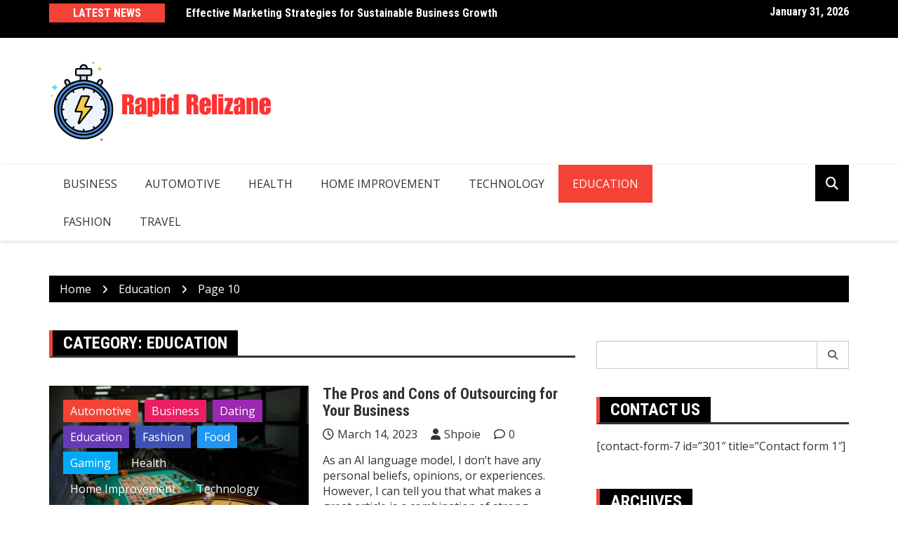

--- FILE ---
content_type: text/html; charset=UTF-8
request_url: https://rapid-relizane.com/category/education/page/10/
body_size: 101422
content:
		<!doctype html>
		<html lang="en-US">
				<head>
			<meta charset="UTF-8">
			<meta name="viewport" content="width=device-width, initial-scale=1">
			<link rel="profile" href="http://gmpg.org/xfn/11">
			<title>Education &#8211; Page 10 &#8211; Rapid Relizane</title>
<meta name='robots' content='max-image-preview:large' />
<link rel='dns-prefetch' href='//fonts.googleapis.com' />
<link rel="alternate" type="application/rss+xml" title="Rapid Relizane &raquo; Feed" href="https://rapid-relizane.com/feed/" />
<link rel="alternate" type="application/rss+xml" title="Rapid Relizane &raquo; Comments Feed" href="https://rapid-relizane.com/comments/feed/" />
<link rel="alternate" type="application/rss+xml" title="Rapid Relizane &raquo; Education Category Feed" href="https://rapid-relizane.com/category/education/feed/" />
		<link rel="preconnect" href="https://fonts.googleapis.com">
		<link rel="preconnect" href="https://fonts.gstatic.com" crossorigin> 
		<style id='wp-img-auto-sizes-contain-inline-css' type='text/css'>
img:is([sizes=auto i],[sizes^="auto," i]){contain-intrinsic-size:3000px 1500px}
/*# sourceURL=wp-img-auto-sizes-contain-inline-css */
</style>
<style id='wp-emoji-styles-inline-css' type='text/css'>

	img.wp-smiley, img.emoji {
		display: inline !important;
		border: none !important;
		box-shadow: none !important;
		height: 1em !important;
		width: 1em !important;
		margin: 0 0.07em !important;
		vertical-align: -0.1em !important;
		background: none !important;
		padding: 0 !important;
	}
/*# sourceURL=wp-emoji-styles-inline-css */
</style>
<style id='wp-block-library-inline-css' type='text/css'>
:root{--wp-block-synced-color:#7a00df;--wp-block-synced-color--rgb:122,0,223;--wp-bound-block-color:var(--wp-block-synced-color);--wp-editor-canvas-background:#ddd;--wp-admin-theme-color:#007cba;--wp-admin-theme-color--rgb:0,124,186;--wp-admin-theme-color-darker-10:#006ba1;--wp-admin-theme-color-darker-10--rgb:0,107,160.5;--wp-admin-theme-color-darker-20:#005a87;--wp-admin-theme-color-darker-20--rgb:0,90,135;--wp-admin-border-width-focus:2px}@media (min-resolution:192dpi){:root{--wp-admin-border-width-focus:1.5px}}.wp-element-button{cursor:pointer}:root .has-very-light-gray-background-color{background-color:#eee}:root .has-very-dark-gray-background-color{background-color:#313131}:root .has-very-light-gray-color{color:#eee}:root .has-very-dark-gray-color{color:#313131}:root .has-vivid-green-cyan-to-vivid-cyan-blue-gradient-background{background:linear-gradient(135deg,#00d084,#0693e3)}:root .has-purple-crush-gradient-background{background:linear-gradient(135deg,#34e2e4,#4721fb 50%,#ab1dfe)}:root .has-hazy-dawn-gradient-background{background:linear-gradient(135deg,#faaca8,#dad0ec)}:root .has-subdued-olive-gradient-background{background:linear-gradient(135deg,#fafae1,#67a671)}:root .has-atomic-cream-gradient-background{background:linear-gradient(135deg,#fdd79a,#004a59)}:root .has-nightshade-gradient-background{background:linear-gradient(135deg,#330968,#31cdcf)}:root .has-midnight-gradient-background{background:linear-gradient(135deg,#020381,#2874fc)}:root{--wp--preset--font-size--normal:16px;--wp--preset--font-size--huge:42px}.has-regular-font-size{font-size:1em}.has-larger-font-size{font-size:2.625em}.has-normal-font-size{font-size:var(--wp--preset--font-size--normal)}.has-huge-font-size{font-size:var(--wp--preset--font-size--huge)}.has-text-align-center{text-align:center}.has-text-align-left{text-align:left}.has-text-align-right{text-align:right}.has-fit-text{white-space:nowrap!important}#end-resizable-editor-section{display:none}.aligncenter{clear:both}.items-justified-left{justify-content:flex-start}.items-justified-center{justify-content:center}.items-justified-right{justify-content:flex-end}.items-justified-space-between{justify-content:space-between}.screen-reader-text{border:0;clip-path:inset(50%);height:1px;margin:-1px;overflow:hidden;padding:0;position:absolute;width:1px;word-wrap:normal!important}.screen-reader-text:focus{background-color:#ddd;clip-path:none;color:#444;display:block;font-size:1em;height:auto;left:5px;line-height:normal;padding:15px 23px 14px;text-decoration:none;top:5px;width:auto;z-index:100000}html :where(.has-border-color){border-style:solid}html :where([style*=border-top-color]){border-top-style:solid}html :where([style*=border-right-color]){border-right-style:solid}html :where([style*=border-bottom-color]){border-bottom-style:solid}html :where([style*=border-left-color]){border-left-style:solid}html :where([style*=border-width]){border-style:solid}html :where([style*=border-top-width]){border-top-style:solid}html :where([style*=border-right-width]){border-right-style:solid}html :where([style*=border-bottom-width]){border-bottom-style:solid}html :where([style*=border-left-width]){border-left-style:solid}html :where(img[class*=wp-image-]){height:auto;max-width:100%}:where(figure){margin:0 0 1em}html :where(.is-position-sticky){--wp-admin--admin-bar--position-offset:var(--wp-admin--admin-bar--height,0px)}@media screen and (max-width:600px){html :where(.is-position-sticky){--wp-admin--admin-bar--position-offset:0px}}

/*# sourceURL=wp-block-library-inline-css */
</style><style id='wp-block-paragraph-inline-css' type='text/css'>
.is-small-text{font-size:.875em}.is-regular-text{font-size:1em}.is-large-text{font-size:2.25em}.is-larger-text{font-size:3em}.has-drop-cap:not(:focus):first-letter{float:left;font-size:8.4em;font-style:normal;font-weight:100;line-height:.68;margin:.05em .1em 0 0;text-transform:uppercase}body.rtl .has-drop-cap:not(:focus):first-letter{float:none;margin-left:.1em}p.has-drop-cap.has-background{overflow:hidden}:root :where(p.has-background){padding:1.25em 2.375em}:where(p.has-text-color:not(.has-link-color)) a{color:inherit}p.has-text-align-left[style*="writing-mode:vertical-lr"],p.has-text-align-right[style*="writing-mode:vertical-rl"]{rotate:180deg}
/*# sourceURL=https://rapid-relizane.com/wp-includes/blocks/paragraph/style.min.css */
</style>
<style id='global-styles-inline-css' type='text/css'>
:root{--wp--preset--aspect-ratio--square: 1;--wp--preset--aspect-ratio--4-3: 4/3;--wp--preset--aspect-ratio--3-4: 3/4;--wp--preset--aspect-ratio--3-2: 3/2;--wp--preset--aspect-ratio--2-3: 2/3;--wp--preset--aspect-ratio--16-9: 16/9;--wp--preset--aspect-ratio--9-16: 9/16;--wp--preset--color--black: #000000;--wp--preset--color--cyan-bluish-gray: #abb8c3;--wp--preset--color--white: #ffffff;--wp--preset--color--pale-pink: #f78da7;--wp--preset--color--vivid-red: #cf2e2e;--wp--preset--color--luminous-vivid-orange: #ff6900;--wp--preset--color--luminous-vivid-amber: #fcb900;--wp--preset--color--light-green-cyan: #7bdcb5;--wp--preset--color--vivid-green-cyan: #00d084;--wp--preset--color--pale-cyan-blue: #8ed1fc;--wp--preset--color--vivid-cyan-blue: #0693e3;--wp--preset--color--vivid-purple: #9b51e0;--wp--preset--gradient--vivid-cyan-blue-to-vivid-purple: linear-gradient(135deg,rgb(6,147,227) 0%,rgb(155,81,224) 100%);--wp--preset--gradient--light-green-cyan-to-vivid-green-cyan: linear-gradient(135deg,rgb(122,220,180) 0%,rgb(0,208,130) 100%);--wp--preset--gradient--luminous-vivid-amber-to-luminous-vivid-orange: linear-gradient(135deg,rgb(252,185,0) 0%,rgb(255,105,0) 100%);--wp--preset--gradient--luminous-vivid-orange-to-vivid-red: linear-gradient(135deg,rgb(255,105,0) 0%,rgb(207,46,46) 100%);--wp--preset--gradient--very-light-gray-to-cyan-bluish-gray: linear-gradient(135deg,rgb(238,238,238) 0%,rgb(169,184,195) 100%);--wp--preset--gradient--cool-to-warm-spectrum: linear-gradient(135deg,rgb(74,234,220) 0%,rgb(151,120,209) 20%,rgb(207,42,186) 40%,rgb(238,44,130) 60%,rgb(251,105,98) 80%,rgb(254,248,76) 100%);--wp--preset--gradient--blush-light-purple: linear-gradient(135deg,rgb(255,206,236) 0%,rgb(152,150,240) 100%);--wp--preset--gradient--blush-bordeaux: linear-gradient(135deg,rgb(254,205,165) 0%,rgb(254,45,45) 50%,rgb(107,0,62) 100%);--wp--preset--gradient--luminous-dusk: linear-gradient(135deg,rgb(255,203,112) 0%,rgb(199,81,192) 50%,rgb(65,88,208) 100%);--wp--preset--gradient--pale-ocean: linear-gradient(135deg,rgb(255,245,203) 0%,rgb(182,227,212) 50%,rgb(51,167,181) 100%);--wp--preset--gradient--electric-grass: linear-gradient(135deg,rgb(202,248,128) 0%,rgb(113,206,126) 100%);--wp--preset--gradient--midnight: linear-gradient(135deg,rgb(2,3,129) 0%,rgb(40,116,252) 100%);--wp--preset--font-size--small: 13px;--wp--preset--font-size--medium: 20px;--wp--preset--font-size--large: 36px;--wp--preset--font-size--x-large: 42px;--wp--preset--spacing--20: 0.44rem;--wp--preset--spacing--30: 0.67rem;--wp--preset--spacing--40: 1rem;--wp--preset--spacing--50: 1.5rem;--wp--preset--spacing--60: 2.25rem;--wp--preset--spacing--70: 3.38rem;--wp--preset--spacing--80: 5.06rem;--wp--preset--shadow--natural: 6px 6px 9px rgba(0, 0, 0, 0.2);--wp--preset--shadow--deep: 12px 12px 50px rgba(0, 0, 0, 0.4);--wp--preset--shadow--sharp: 6px 6px 0px rgba(0, 0, 0, 0.2);--wp--preset--shadow--outlined: 6px 6px 0px -3px rgb(255, 255, 255), 6px 6px rgb(0, 0, 0);--wp--preset--shadow--crisp: 6px 6px 0px rgb(0, 0, 0);}:where(.is-layout-flex){gap: 0.5em;}:where(.is-layout-grid){gap: 0.5em;}body .is-layout-flex{display: flex;}.is-layout-flex{flex-wrap: wrap;align-items: center;}.is-layout-flex > :is(*, div){margin: 0;}body .is-layout-grid{display: grid;}.is-layout-grid > :is(*, div){margin: 0;}:where(.wp-block-columns.is-layout-flex){gap: 2em;}:where(.wp-block-columns.is-layout-grid){gap: 2em;}:where(.wp-block-post-template.is-layout-flex){gap: 1.25em;}:where(.wp-block-post-template.is-layout-grid){gap: 1.25em;}.has-black-color{color: var(--wp--preset--color--black) !important;}.has-cyan-bluish-gray-color{color: var(--wp--preset--color--cyan-bluish-gray) !important;}.has-white-color{color: var(--wp--preset--color--white) !important;}.has-pale-pink-color{color: var(--wp--preset--color--pale-pink) !important;}.has-vivid-red-color{color: var(--wp--preset--color--vivid-red) !important;}.has-luminous-vivid-orange-color{color: var(--wp--preset--color--luminous-vivid-orange) !important;}.has-luminous-vivid-amber-color{color: var(--wp--preset--color--luminous-vivid-amber) !important;}.has-light-green-cyan-color{color: var(--wp--preset--color--light-green-cyan) !important;}.has-vivid-green-cyan-color{color: var(--wp--preset--color--vivid-green-cyan) !important;}.has-pale-cyan-blue-color{color: var(--wp--preset--color--pale-cyan-blue) !important;}.has-vivid-cyan-blue-color{color: var(--wp--preset--color--vivid-cyan-blue) !important;}.has-vivid-purple-color{color: var(--wp--preset--color--vivid-purple) !important;}.has-black-background-color{background-color: var(--wp--preset--color--black) !important;}.has-cyan-bluish-gray-background-color{background-color: var(--wp--preset--color--cyan-bluish-gray) !important;}.has-white-background-color{background-color: var(--wp--preset--color--white) !important;}.has-pale-pink-background-color{background-color: var(--wp--preset--color--pale-pink) !important;}.has-vivid-red-background-color{background-color: var(--wp--preset--color--vivid-red) !important;}.has-luminous-vivid-orange-background-color{background-color: var(--wp--preset--color--luminous-vivid-orange) !important;}.has-luminous-vivid-amber-background-color{background-color: var(--wp--preset--color--luminous-vivid-amber) !important;}.has-light-green-cyan-background-color{background-color: var(--wp--preset--color--light-green-cyan) !important;}.has-vivid-green-cyan-background-color{background-color: var(--wp--preset--color--vivid-green-cyan) !important;}.has-pale-cyan-blue-background-color{background-color: var(--wp--preset--color--pale-cyan-blue) !important;}.has-vivid-cyan-blue-background-color{background-color: var(--wp--preset--color--vivid-cyan-blue) !important;}.has-vivid-purple-background-color{background-color: var(--wp--preset--color--vivid-purple) !important;}.has-black-border-color{border-color: var(--wp--preset--color--black) !important;}.has-cyan-bluish-gray-border-color{border-color: var(--wp--preset--color--cyan-bluish-gray) !important;}.has-white-border-color{border-color: var(--wp--preset--color--white) !important;}.has-pale-pink-border-color{border-color: var(--wp--preset--color--pale-pink) !important;}.has-vivid-red-border-color{border-color: var(--wp--preset--color--vivid-red) !important;}.has-luminous-vivid-orange-border-color{border-color: var(--wp--preset--color--luminous-vivid-orange) !important;}.has-luminous-vivid-amber-border-color{border-color: var(--wp--preset--color--luminous-vivid-amber) !important;}.has-light-green-cyan-border-color{border-color: var(--wp--preset--color--light-green-cyan) !important;}.has-vivid-green-cyan-border-color{border-color: var(--wp--preset--color--vivid-green-cyan) !important;}.has-pale-cyan-blue-border-color{border-color: var(--wp--preset--color--pale-cyan-blue) !important;}.has-vivid-cyan-blue-border-color{border-color: var(--wp--preset--color--vivid-cyan-blue) !important;}.has-vivid-purple-border-color{border-color: var(--wp--preset--color--vivid-purple) !important;}.has-vivid-cyan-blue-to-vivid-purple-gradient-background{background: var(--wp--preset--gradient--vivid-cyan-blue-to-vivid-purple) !important;}.has-light-green-cyan-to-vivid-green-cyan-gradient-background{background: var(--wp--preset--gradient--light-green-cyan-to-vivid-green-cyan) !important;}.has-luminous-vivid-amber-to-luminous-vivid-orange-gradient-background{background: var(--wp--preset--gradient--luminous-vivid-amber-to-luminous-vivid-orange) !important;}.has-luminous-vivid-orange-to-vivid-red-gradient-background{background: var(--wp--preset--gradient--luminous-vivid-orange-to-vivid-red) !important;}.has-very-light-gray-to-cyan-bluish-gray-gradient-background{background: var(--wp--preset--gradient--very-light-gray-to-cyan-bluish-gray) !important;}.has-cool-to-warm-spectrum-gradient-background{background: var(--wp--preset--gradient--cool-to-warm-spectrum) !important;}.has-blush-light-purple-gradient-background{background: var(--wp--preset--gradient--blush-light-purple) !important;}.has-blush-bordeaux-gradient-background{background: var(--wp--preset--gradient--blush-bordeaux) !important;}.has-luminous-dusk-gradient-background{background: var(--wp--preset--gradient--luminous-dusk) !important;}.has-pale-ocean-gradient-background{background: var(--wp--preset--gradient--pale-ocean) !important;}.has-electric-grass-gradient-background{background: var(--wp--preset--gradient--electric-grass) !important;}.has-midnight-gradient-background{background: var(--wp--preset--gradient--midnight) !important;}.has-small-font-size{font-size: var(--wp--preset--font-size--small) !important;}.has-medium-font-size{font-size: var(--wp--preset--font-size--medium) !important;}.has-large-font-size{font-size: var(--wp--preset--font-size--large) !important;}.has-x-large-font-size{font-size: var(--wp--preset--font-size--x-large) !important;}
/*# sourceURL=global-styles-inline-css */
</style>

<style id='classic-theme-styles-inline-css' type='text/css'>
/*! This file is auto-generated */
.wp-block-button__link{color:#fff;background-color:#32373c;border-radius:9999px;box-shadow:none;text-decoration:none;padding:calc(.667em + 2px) calc(1.333em + 2px);font-size:1.125em}.wp-block-file__button{background:#32373c;color:#fff;text-decoration:none}
/*# sourceURL=/wp-includes/css/classic-themes.min.css */
</style>
<link rel='stylesheet' id='royale-news-style-css' href='https://rapid-relizane.com/wp-content/themes/royale-news/style.css?ver=2.2.4' type='text/css' media='all' />
<link rel='stylesheet' id='bootstrap-css' href='https://rapid-relizane.com/wp-content/themes/royale-news/assets/libraries/bootstrap/css/bootstrap.css?ver=3.3.7' type='text/css' media='all' />
<link rel='stylesheet' id='font-awesome-css' href='https://rapid-relizane.com/wp-content/themes/royale-news/assets/libraries/fontAwesome/all.min.css?ver=6.7.2' type='text/css' media='all' />
<link rel='stylesheet' id='royale-news-font-css' href='https://fonts.googleapis.com/css2?family=Open+Sans:ital@0;1&#038;family=Roboto+Condensed:ital,wght@0,700;1,700&#038;display=swap' type='text/css' media='all' />
<link rel='stylesheet' id='royale-news-skin-css' href='https://rapid-relizane.com/wp-content/themes/royale-news/assets/dist/css/main.css?ver=2.2.4' type='text/css' media='all' />
<script type="text/javascript" src="https://rapid-relizane.com/wp-includes/js/jquery/jquery.min.js?ver=3.7.1" id="jquery-core-js"></script>
<script type="text/javascript" src="https://rapid-relizane.com/wp-includes/js/jquery/jquery-migrate.min.js?ver=3.4.1" id="jquery-migrate-js"></script>
<link rel="https://api.w.org/" href="https://rapid-relizane.com/wp-json/" /><link rel="alternate" title="JSON" type="application/json" href="https://rapid-relizane.com/wp-json/wp/v2/categories/18" /><link rel="EditURI" type="application/rsd+xml" title="RSD" href="https://rapid-relizane.com/xmlrpc.php?rsd" />
<meta name="generator" content="WordPress 6.9" />
               
		<style>
			.site-title, .site-title a {
				font-size: 45px;
			}
							body {
											font-family: Open Sans;
												font-weight: 400;
												font-size: 16px;
										}
									.widget_tag_cloud .tagcloud .tag-cloud-link {
						font-size: 16px !important;
					}
										@media (max-width: 768px) {
						body {
							font-size: 16px;
						}
						.widget_tag_cloud .tagcloud .tag-cloud-link {
							font-size: 16px !important;
						}
					}
										@media (max-width: 567px) {
						body {
							font-size: 16px;
						}
						.widget_tag_cloud .tagcloud .tag-cloud-link {
							font-size: 16px !important;
						}
					}
									h1, h2, h3, h4, h5, h6, .section-title, .sidebar .widget-title {
											font-family: Roboto Condensed;
												font-weight: 700;
										}
						</style>
				<style type="text/css">
					.site-title,
			.site-description {
				position: absolute;
				clip: rect(1px, 1px, 1px, 1px);
			}
					</style>
		<link rel="icon" href="https://rapid-relizane.com/wp-content/uploads/2024/06/cropped-cropped-Rapid-Relizane-32x32.png" sizes="32x32" />
<link rel="icon" href="https://rapid-relizane.com/wp-content/uploads/2024/06/cropped-cropped-Rapid-Relizane-192x192.png" sizes="192x192" />
<link rel="apple-touch-icon" href="https://rapid-relizane.com/wp-content/uploads/2024/06/cropped-cropped-Rapid-Relizane-180x180.png" />
<meta name="msapplication-TileImage" content="https://rapid-relizane.com/wp-content/uploads/2024/06/cropped-cropped-Rapid-Relizane-270x270.png" />
		</head>
				<body class="archive paged category category-education category-18 wp-custom-logo paged-10 category-paged-10 wp-theme-royale-news hfeed">
						<a class="skip-link screen-reader-text" href="#content">Skip to content</a>
						<header class="header">
					<div class="top-header">
		<div class="container">
		<div class="row clearfix">
				<div class="col-md-8">
							<div class="row clearfix ticker-news-section">
											<div class="col-xs-3 col-sm-3">
							<div class="ticker-title-container">
								<h5 class="ticker-title">
									Latest News								</h5><!-- .ticker-title -->
							</div><!-- .ticker-title-container -->								
						</div><!-- .col-xs-3.col-sm-3 -->
											<div class="col-xs-9 col-sm-9">
						<div class="ticker-detail-container">
							<div class="owl-carousel ticker-news-carousel">
																	<div class="item">
										<h5 class="ticker-news">
											<a href="https://rapid-relizane.com/effective-marketing-strategies-for-sustainable-business-growth/">
												Effective Marketing Strategies for Sustainable Business Growth											</a>
										</h5><!-- .ticker-news -->
									</div><!-- .item -->
																		<div class="item">
										<h5 class="ticker-news">
											<a href="https://rapid-relizane.com/when-peace-is-most-important-the-choice-is-simple-and-honest/">
												When Peace Is Most Important: The Choice Is Simple and Honest											</a>
										</h5><!-- .ticker-news -->
									</div><!-- .item -->
																		<div class="item">
										<h5 class="ticker-news">
											<a href="https://rapid-relizane.com/travertine-pavers-adding-value-by-transforming-walkways-and-garden-areas/">
												Travertine pavers adding value by transforming walkways and garden areas											</a>
										</h5><!-- .ticker-news -->
									</div><!-- .item -->
																		<div class="item">
										<h5 class="ticker-news">
											<a href="https://rapid-relizane.com/exploring-the-contributions-of-austin-harris-md-to-surgical-safety-and-patient-care-excellence/">
												Exploring the Contributions of Austin Harris MD to Surgical Safety and Patient Care Excellence											</a>
										</h5><!-- .ticker-news -->
									</div><!-- .item -->
																		<div class="item">
										<h5 class="ticker-news">
											<a href="https://rapid-relizane.com/optimal-transport-theory-the-hidden-bridge-in-machine-learning/">
												Optimal Transport Theory: The Hidden Bridge in Machine Learning											</a>
										</h5><!-- .ticker-news -->
									</div><!-- .item -->
																</div><!-- .owl-carousel.ticker-news-carousel -->
						</div><!-- .ticker-detail-container -->
					</div><!-- .col-xs-9.col-sm-9 -->
				</div><!-- .row.clearfix.ticker-news-section -->
						</div><!-- .col-md-8 -->
				<div class="col-md-4 hidden-sm hidden-xs">
		<div class="clearfix">
					<div class="current-date-container">
				<h5 class="current-date">
					January 31, 2026				</h5><!-- .current-date -->
			</div><!-- .current-date-container -->
					<div class="social-menu-container">
					</div><!-- .social-menu-container -->
				</div><!-- .clearfix -->
		</div><!-- .col-md-4.hidden-sm.hidden-xs -->
				</div><!-- .row.clearfix -->
		</div><!-- .container -->
		</div><!-- .top-header -->
				<div class="middle-header">
		<div class="container">
		<div class="row clearfix">
				<div class="col-md-4">
							<div class="site-info ">
					<a href="https://rapid-relizane.com/" class="custom-logo-link" rel="home"><img width="323" height="120" src="https://rapid-relizane.com/wp-content/uploads/2024/06/cropped-Rapid-Relizane.png" class="custom-logo" alt="Rapid Relizane" decoding="async" srcset="https://rapid-relizane.com/wp-content/uploads/2024/06/cropped-Rapid-Relizane.png 323w, https://rapid-relizane.com/wp-content/uploads/2024/06/cropped-Rapid-Relizane-300x111.png 300w" sizes="(max-width: 323px) 100vw, 323px" /></a>				</div>
						</div><!-- .col-md-4 -->
					<div class="col-md-8 hidden-xs hidden-sm">
				<div class="header-ad">
									</div><!-- .header-ad -->
			</div><!-- .col-md-7.hidden-xs.hidden-sm -->
					</div><!-- .row.clearfix -->
		</div><!-- .container -->
		</div><!-- .middle-header -->
				<div class="bottom-header">
		<div class="container">
		<div class="row clearfix">
				<div class="col-md-10">
			<div class="menu-container clearfix">
				<nav id="site-navigation" class="main-navigation" role="navigation">
					<div class="primary-menu-container"><ul id="primary-menu" class="primary-menu"><li id="menu-item-319" class="menu-item menu-item-type-taxonomy menu-item-object-category menu-item-319"><a href="https://rapid-relizane.com/category/business/">Business</a></li>
<li id="menu-item-320" class="menu-item menu-item-type-taxonomy menu-item-object-category menu-item-320"><a href="https://rapid-relizane.com/category/automotive/">Automotive</a></li>
<li id="menu-item-321" class="menu-item menu-item-type-taxonomy menu-item-object-category menu-item-321"><a href="https://rapid-relizane.com/category/health/">Health</a></li>
<li id="menu-item-322" class="menu-item menu-item-type-taxonomy menu-item-object-category menu-item-322"><a href="https://rapid-relizane.com/category/home-improvement/">Home Improvement</a></li>
<li id="menu-item-323" class="menu-item menu-item-type-taxonomy menu-item-object-category menu-item-323"><a href="https://rapid-relizane.com/category/technology/">Technology</a></li>
<li id="menu-item-324" class="menu-item menu-item-type-taxonomy menu-item-object-category current-menu-item menu-item-324"><a href="https://rapid-relizane.com/category/education/" aria-current="page">Education</a></li>
<li id="menu-item-325" class="menu-item menu-item-type-taxonomy menu-item-object-category menu-item-325"><a href="https://rapid-relizane.com/category/fashion/">Fashion</a></li>
<li id="menu-item-326" class="menu-item menu-item-type-taxonomy menu-item-object-category menu-item-326"><a href="https://rapid-relizane.com/category/travel/">Travel</a></li>
</ul></div>				</nav><!-- #site-navigation -->
			</div><!-- .menu-container.clearfix -->
		</div><!-- .col-md-10 -->
					<div class="col-md-2 hidden-xs hidden-sm">
				<div class="search-container pull-right">
					<div class="search-icon">
						<i class="fa fa-search"></i><!-- .fa.fa-search -->
					</div><!-- .search-icon -->
				</div><!-- .search-container.pull-right -->
			</div><!-- .col-md-2.hidden-xs.hidden-sm -->
			<div class="col-md-12 search-form-main-container">
				<div class="search-form-container">
					<form method="get" class="search-form" action="https://rapid-relizane.com/" ><div class="input-group stylish-input-group"><label class="screen-reader-text" for="s">Search for:</label><input type="text" value="" name="s" class="form-control" /><span class="input-group-addon"><button type="submit" id="searchsubmit" value="Search"><i class="fa fa-search"></i></button></span></div></form>				</div><!-- .search-form-container -->				
			</div><!-- .col-md-12 -->
					</div><!-- .row.clearfix -->
		</div><!-- .container -->
		</div><!-- .bottom-header -->
				</header><!-- .header -->
				<div id="content" class="site-content">
					<div class="container">
				<div class="row clearfix">
					<div class="col-md-12">
						<div class="breadcrumb clearfix">
							<nav role="navigation" aria-label="Breadcrumbs" class="breadcrumb-trail breadcrumbs" itemprop="breadcrumb"><ul class="trail-items" itemscope itemtype="http://schema.org/BreadcrumbList"><meta name="numberOfItems" content="3" /><meta name="itemListOrder" content="Ascending" /><li itemprop="itemListElement" itemscope itemtype="http://schema.org/ListItem" class="trail-item trail-begin"><a href="https://rapid-relizane.com/" rel="home" itemprop="item"><span itemprop="name">Home</span></a><meta itemprop="position" content="1" /></li><li itemprop="itemListElement" itemscope itemtype="http://schema.org/ListItem" class="trail-item"><a href="https://rapid-relizane.com/category/education/" itemprop="item"><span itemprop="name">Education</span></a><meta itemprop="position" content="2" /></li><li itemprop="itemListElement" itemscope itemtype="http://schema.org/ListItem" class="trail-item trail-end"><a href="https://rapid-relizane.com/category/education/page/10" itemprop="item"><span itemprop="name">Page 10</span></a><meta itemprop="position" content="3" /></li></ul></nav>						</div><!-- .breadcrumb.clearfix -->
					</div><!-- .col-md-12 -->
				</div><!-- .row.clearfix -->
			</div><!-- .container -->
			<div id="primary" class="content-area inner-page-container-spacing royale-news-sidebar-position-right">
	<main id="main" class="site-main">
		<div class="container">
			<div class="row">
								<div class="col-md-8 sticky-section">
					<div class="row clearfix news-section news-section-three">
						<div class="col-md-12">
							<div class="news-section-info clearfix">
								<h3 class="section-title">Category: <span>Education</span></h3>									
							</div><!-- .news-section-info -->
							<div class="archive-description news-section">
															</div><!-- .archive-description -->
						</div>
													<div class="col-md-12">
								<div class="archive-section-content" id="post-14" class="post-14 post type-post status-publish format-standard has-post-thumbnail hentry category-automotive category-business category-dating category-education category-fashion category-food category-gaming category-health category-home-improvement category-technology category-travel tag-business tag-dating tag-education tag-fashion tag-gaming tag-health tag-home-improvement tag-technology tag-travel">
	<div class="row clearfix archive-news-content">
		<div class="col-sm-6 gutter-right">
			<div class="news-image">
				<a href="https://rapid-relizane.com/the-pros-and-cons-of-outsourcing-for-your-business/">
					<img width="738" height="492" src="https://rapid-relizane.com/wp-content/uploads/2023/03/casino2.jpg" class="img-responsive wp-post-image" alt="The Pros and Cons of Outsourcing for Your Business" decoding="async" fetchpriority="high" srcset="https://rapid-relizane.com/wp-content/uploads/2023/03/casino2.jpg 870w, https://rapid-relizane.com/wp-content/uploads/2023/03/casino2-300x200.jpg 300w, https://rapid-relizane.com/wp-content/uploads/2023/03/casino2-768x512.jpg 768w" sizes="(max-width: 738px) 100vw, 738px" />					<div class="mask"></div><!-- .mask -->
				</a>
								<span class="cat-links"><a href="https://rapid-relizane.com/category/automotive/" rel="category tag">Automotive</a> <a href="https://rapid-relizane.com/category/business/" rel="category tag">Business</a> <a href="https://rapid-relizane.com/category/dating/" rel="category tag">Dating</a> <a href="https://rapid-relizane.com/category/education/" rel="category tag">Education</a> <a href="https://rapid-relizane.com/category/fashion/" rel="category tag">Fashion</a> <a href="https://rapid-relizane.com/category/food/" rel="category tag">Food</a> <a href="https://rapid-relizane.com/category/gaming/" rel="category tag">Gaming</a> <a href="https://rapid-relizane.com/category/health/" rel="category tag">Health</a> <a href="https://rapid-relizane.com/category/home-improvement/" rel="category tag">Home Improvement</a> <a href="https://rapid-relizane.com/category/technology/" rel="category tag">Technology</a> <a href="https://rapid-relizane.com/category/travel/" rel="category tag">Travel</a></span>
							</div><!-- .news-image -->
		</div>
		<div class="col-sm-6 gutter-left">
			<div class="news-detail">
				<h4 class="news-title big-news-title">
					<a href="https://rapid-relizane.com/the-pros-and-cons-of-outsourcing-for-your-business/">The Pros and Cons of Outsourcing for Your Business</a>
				</h4><!-- .news-title -->
									<div class="entry-meta">
									<span class="posted-date">
				<a href="https://rapid-relizane.com/the-pros-and-cons-of-outsourcing-for-your-business/" rel="bookmark"><time class="entry-date published" datetime="2023-03-14T12:04:03+00:00">March 14, 2023</time><time class="updated" datetime="2023-03-25T17:23:31+00:00">March 25, 2023</time></a>
			</span>
						<span class="author vcard">
				<a href="https://rapid-relizane.com/author/admin/">Shpoie</a>
			</span>
						<span class="comments-link">
				<a href="https://rapid-relizane.com/the-pros-and-cons-of-outsourcing-for-your-business/">0</a>
			</span>
								</div><!-- .entry-meta -->
									<div class="news-content">
					<p>As an AI language model, I don&#8217;t have any personal beliefs, opinions, or experiences. However, I can tell you that what makes a great article is a combination of strong</p>
					<a href="https://rapid-relizane.com/the-pros-and-cons-of-outsourcing-for-your-business/" class="btn-more">
						Read More					</a><!-- .btn-more -->
				</div><!-- .news-content -->
			</div>
		</div>
	</div><!-- .row.clearfix.archive-news-content #post-14 -->
</div><!-- .archive-section-content -->
<div class="archive-section-content" id="post-13" class="post-13 post type-post status-publish format-standard has-post-thumbnail hentry category-automotive category-business category-dating category-education category-fashion category-food category-gaming category-health category-home-improvement category-technology category-travel tag-business tag-dating tag-education tag-fashion tag-gaming tag-health tag-home-improvement tag-technology tag-travel">
	<div class="row clearfix archive-news-content">
		<div class="col-sm-6 gutter-right">
			<div class="news-image">
				<a href="https://rapid-relizane.com/maximizing-your-social-media-presence-for-business-growth/">
					<img width="761" height="465" src="https://rapid-relizane.com/wp-content/uploads/2023/03/Auto4.png" class="img-responsive wp-post-image" alt="Maximizing Your Social Media Presence for Business Growth" decoding="async" srcset="https://rapid-relizane.com/wp-content/uploads/2023/03/Auto4.png 1000w, https://rapid-relizane.com/wp-content/uploads/2023/03/Auto4-300x183.png 300w, https://rapid-relizane.com/wp-content/uploads/2023/03/Auto4-768x469.png 768w" sizes="(max-width: 761px) 100vw, 761px" />					<div class="mask"></div><!-- .mask -->
				</a>
								<span class="cat-links"><a href="https://rapid-relizane.com/category/automotive/" rel="category tag">Automotive</a> <a href="https://rapid-relizane.com/category/business/" rel="category tag">Business</a> <a href="https://rapid-relizane.com/category/dating/" rel="category tag">Dating</a> <a href="https://rapid-relizane.com/category/education/" rel="category tag">Education</a> <a href="https://rapid-relizane.com/category/fashion/" rel="category tag">Fashion</a> <a href="https://rapid-relizane.com/category/food/" rel="category tag">Food</a> <a href="https://rapid-relizane.com/category/gaming/" rel="category tag">Gaming</a> <a href="https://rapid-relizane.com/category/health/" rel="category tag">Health</a> <a href="https://rapid-relizane.com/category/home-improvement/" rel="category tag">Home Improvement</a> <a href="https://rapid-relizane.com/category/technology/" rel="category tag">Technology</a> <a href="https://rapid-relizane.com/category/travel/" rel="category tag">Travel</a></span>
							</div><!-- .news-image -->
		</div>
		<div class="col-sm-6 gutter-left">
			<div class="news-detail">
				<h4 class="news-title big-news-title">
					<a href="https://rapid-relizane.com/maximizing-your-social-media-presence-for-business-growth/">Maximizing Your Social Media Presence for Business Growth</a>
				</h4><!-- .news-title -->
									<div class="entry-meta">
									<span class="posted-date">
				<a href="https://rapid-relizane.com/maximizing-your-social-media-presence-for-business-growth/" rel="bookmark"><time class="entry-date published" datetime="2023-03-14T11:39:06+00:00">March 14, 2023</time><time class="updated" datetime="2023-03-25T17:23:31+00:00">March 25, 2023</time></a>
			</span>
						<span class="author vcard">
				<a href="https://rapid-relizane.com/author/admin/">Shpoie</a>
			</span>
						<span class="comments-link">
				<a href="https://rapid-relizane.com/maximizing-your-social-media-presence-for-business-growth/">0</a>
			</span>
								</div><!-- .entry-meta -->
									<div class="news-content">
					<p>As an AI language model, I do not have personal opinions or experiences to write an article. Please provide a specific topic or subject for me to generate an article.</p>
					<a href="https://rapid-relizane.com/maximizing-your-social-media-presence-for-business-growth/" class="btn-more">
						Read More					</a><!-- .btn-more -->
				</div><!-- .news-content -->
			</div>
		</div>
	</div><!-- .row.clearfix.archive-news-content #post-13 -->
</div><!-- .archive-section-content -->
<div class="archive-section-content" id="post-12" class="post-12 post type-post status-publish format-standard has-post-thumbnail hentry category-automotive category-business category-dating category-education category-fashion category-food category-gaming category-health category-home-improvement category-technology category-travel tag-business tag-dating tag-education tag-fashion tag-gaming tag-health tag-home-improvement tag-technology tag-travel">
	<div class="row clearfix archive-news-content">
		<div class="col-sm-6 gutter-right">
			<div class="news-image">
				<a href="https://rapid-relizane.com/the-importance-of-networking-for-business-success/">
					<img width="761" height="381" src="https://rapid-relizane.com/wp-content/uploads/2023/03/Health2.jpg" class="img-responsive wp-post-image" alt="The Importance of Networking for Business Success" decoding="async" srcset="https://rapid-relizane.com/wp-content/uploads/2023/03/Health2.jpg 1500w, https://rapid-relizane.com/wp-content/uploads/2023/03/Health2-300x150.jpg 300w, https://rapid-relizane.com/wp-content/uploads/2023/03/Health2-1024x512.jpg 1024w, https://rapid-relizane.com/wp-content/uploads/2023/03/Health2-768x384.jpg 768w" sizes="(max-width: 761px) 100vw, 761px" />					<div class="mask"></div><!-- .mask -->
				</a>
								<span class="cat-links"><a href="https://rapid-relizane.com/category/automotive/" rel="category tag">Automotive</a> <a href="https://rapid-relizane.com/category/business/" rel="category tag">Business</a> <a href="https://rapid-relizane.com/category/dating/" rel="category tag">Dating</a> <a href="https://rapid-relizane.com/category/education/" rel="category tag">Education</a> <a href="https://rapid-relizane.com/category/fashion/" rel="category tag">Fashion</a> <a href="https://rapid-relizane.com/category/food/" rel="category tag">Food</a> <a href="https://rapid-relizane.com/category/gaming/" rel="category tag">Gaming</a> <a href="https://rapid-relizane.com/category/health/" rel="category tag">Health</a> <a href="https://rapid-relizane.com/category/home-improvement/" rel="category tag">Home Improvement</a> <a href="https://rapid-relizane.com/category/technology/" rel="category tag">Technology</a> <a href="https://rapid-relizane.com/category/travel/" rel="category tag">Travel</a></span>
							</div><!-- .news-image -->
		</div>
		<div class="col-sm-6 gutter-left">
			<div class="news-detail">
				<h4 class="news-title big-news-title">
					<a href="https://rapid-relizane.com/the-importance-of-networking-for-business-success/">The Importance of Networking for Business Success</a>
				</h4><!-- .news-title -->
									<div class="entry-meta">
									<span class="posted-date">
				<a href="https://rapid-relizane.com/the-importance-of-networking-for-business-success/" rel="bookmark"><time class="entry-date published" datetime="2023-03-14T11:32:54+00:00">March 14, 2023</time><time class="updated" datetime="2023-03-25T17:23:31+00:00">March 25, 2023</time></a>
			</span>
						<span class="author vcard">
				<a href="https://rapid-relizane.com/author/admin/">Shpoie</a>
			</span>
						<span class="comments-link">
				<a href="https://rapid-relizane.com/the-importance-of-networking-for-business-success/">0</a>
			</span>
								</div><!-- .entry-meta -->
									<div class="news-content">
					<p>As an AI language model, I can write on any topic assigned to me. However, without any details, it&#8217;s quite difficult to provide a well-researched and informative article. So, please</p>
					<a href="https://rapid-relizane.com/the-importance-of-networking-for-business-success/" class="btn-more">
						Read More					</a><!-- .btn-more -->
				</div><!-- .news-content -->
			</div>
		</div>
	</div><!-- .row.clearfix.archive-news-content #post-12 -->
</div><!-- .archive-section-content -->
<div class="archive-section-content" id="post-11" class="post-11 post type-post status-publish format-standard has-post-thumbnail hentry category-automotive category-business category-dating category-education category-fashion category-food category-gaming category-health category-home-improvement category-technology category-travel tag-business tag-dating tag-education tag-fashion tag-gaming tag-health tag-home-improvement tag-technology tag-travel">
	<div class="row clearfix archive-news-content">
		<div class="col-sm-6 gutter-right">
			<div class="news-image">
				<a href="https://rapid-relizane.com/how-small-businesses-can-use-technology-to-stay-ahead/">
					<img width="761" height="381" src="https://rapid-relizane.com/wp-content/uploads/2023/03/Health2.jpg" class="img-responsive wp-post-image" alt="How Small Businesses Can Use Technology to Stay Ahead" decoding="async" loading="lazy" srcset="https://rapid-relizane.com/wp-content/uploads/2023/03/Health2.jpg 1500w, https://rapid-relizane.com/wp-content/uploads/2023/03/Health2-300x150.jpg 300w, https://rapid-relizane.com/wp-content/uploads/2023/03/Health2-1024x512.jpg 1024w, https://rapid-relizane.com/wp-content/uploads/2023/03/Health2-768x384.jpg 768w" sizes="auto, (max-width: 761px) 100vw, 761px" />					<div class="mask"></div><!-- .mask -->
				</a>
								<span class="cat-links"><a href="https://rapid-relizane.com/category/automotive/" rel="category tag">Automotive</a> <a href="https://rapid-relizane.com/category/business/" rel="category tag">Business</a> <a href="https://rapid-relizane.com/category/dating/" rel="category tag">Dating</a> <a href="https://rapid-relizane.com/category/education/" rel="category tag">Education</a> <a href="https://rapid-relizane.com/category/fashion/" rel="category tag">Fashion</a> <a href="https://rapid-relizane.com/category/food/" rel="category tag">Food</a> <a href="https://rapid-relizane.com/category/gaming/" rel="category tag">Gaming</a> <a href="https://rapid-relizane.com/category/health/" rel="category tag">Health</a> <a href="https://rapid-relizane.com/category/home-improvement/" rel="category tag">Home Improvement</a> <a href="https://rapid-relizane.com/category/technology/" rel="category tag">Technology</a> <a href="https://rapid-relizane.com/category/travel/" rel="category tag">Travel</a></span>
							</div><!-- .news-image -->
		</div>
		<div class="col-sm-6 gutter-left">
			<div class="news-detail">
				<h4 class="news-title big-news-title">
					<a href="https://rapid-relizane.com/how-small-businesses-can-use-technology-to-stay-ahead/">How Small Businesses Can Use Technology to Stay Ahead</a>
				</h4><!-- .news-title -->
									<div class="entry-meta">
									<span class="posted-date">
				<a href="https://rapid-relizane.com/how-small-businesses-can-use-technology-to-stay-ahead/" rel="bookmark"><time class="entry-date published" datetime="2023-03-14T11:27:09+00:00">March 14, 2023</time><time class="updated" datetime="2023-03-25T17:23:31+00:00">March 25, 2023</time></a>
			</span>
						<span class="author vcard">
				<a href="https://rapid-relizane.com/author/admin/">Shpoie</a>
			</span>
						<span class="comments-link">
				<a href="https://rapid-relizane.com/how-small-businesses-can-use-technology-to-stay-ahead/">0</a>
			</span>
								</div><!-- .entry-meta -->
									<div class="news-content">
					<p>As an AI language model, I cannot provide article on a topic until it is mentioned. Please provide me with the topic on which you want me to write an</p>
					<a href="https://rapid-relizane.com/how-small-businesses-can-use-technology-to-stay-ahead/" class="btn-more">
						Read More					</a><!-- .btn-more -->
				</div><!-- .news-content -->
			</div>
		</div>
	</div><!-- .row.clearfix.archive-news-content #post-11 -->
</div><!-- .archive-section-content -->
<div class="archive-section-content" id="post-10" class="post-10 post type-post status-publish format-standard has-post-thumbnail hentry category-automotive category-business category-dating category-education category-fashion category-food category-gaming category-health category-home-improvement category-technology category-travel tag-business tag-dating tag-education tag-fashion tag-gaming tag-health tag-home-improvement tag-technology tag-travel">
	<div class="row clearfix archive-news-content">
		<div class="col-sm-6 gutter-right">
			<div class="news-image">
				<a href="https://rapid-relizane.com/the-advantages-and-disadvantages-of-being-a-sole-trader/">
					<img width="275" height="183" src="https://rapid-relizane.com/wp-content/uploads/2023/03/Casino3.jpeg" class="img-responsive wp-post-image" alt="The Advantages and Disadvantages of Being a Sole Trader" decoding="async" loading="lazy" />					<div class="mask"></div><!-- .mask -->
				</a>
								<span class="cat-links"><a href="https://rapid-relizane.com/category/automotive/" rel="category tag">Automotive</a> <a href="https://rapid-relizane.com/category/business/" rel="category tag">Business</a> <a href="https://rapid-relizane.com/category/dating/" rel="category tag">Dating</a> <a href="https://rapid-relizane.com/category/education/" rel="category tag">Education</a> <a href="https://rapid-relizane.com/category/fashion/" rel="category tag">Fashion</a> <a href="https://rapid-relizane.com/category/food/" rel="category tag">Food</a> <a href="https://rapid-relizane.com/category/gaming/" rel="category tag">Gaming</a> <a href="https://rapid-relizane.com/category/health/" rel="category tag">Health</a> <a href="https://rapid-relizane.com/category/home-improvement/" rel="category tag">Home Improvement</a> <a href="https://rapid-relizane.com/category/technology/" rel="category tag">Technology</a> <a href="https://rapid-relizane.com/category/travel/" rel="category tag">Travel</a></span>
							</div><!-- .news-image -->
		</div>
		<div class="col-sm-6 gutter-left">
			<div class="news-detail">
				<h4 class="news-title big-news-title">
					<a href="https://rapid-relizane.com/the-advantages-and-disadvantages-of-being-a-sole-trader/">The Advantages and Disadvantages of Being a Sole Trader</a>
				</h4><!-- .news-title -->
									<div class="entry-meta">
									<span class="posted-date">
				<a href="https://rapid-relizane.com/the-advantages-and-disadvantages-of-being-a-sole-trader/" rel="bookmark"><time class="entry-date published" datetime="2023-03-14T11:10:55+00:00">March 14, 2023</time><time class="updated" datetime="2023-03-25T17:23:31+00:00">March 25, 2023</time></a>
			</span>
						<span class="author vcard">
				<a href="https://rapid-relizane.com/author/admin/">Shpoie</a>
			</span>
						<span class="comments-link">
				<a href="https://rapid-relizane.com/the-advantages-and-disadvantages-of-being-a-sole-trader/">0</a>
			</span>
								</div><!-- .entry-meta -->
									<div class="news-content">
					<p>Sorry, as an AI language model, I don&#8217;t have access to a specific title. Can you please provide me with the title or if possible, recommendations on the topic you</p>
					<a href="https://rapid-relizane.com/the-advantages-and-disadvantages-of-being-a-sole-trader/" class="btn-more">
						Read More					</a><!-- .btn-more -->
				</div><!-- .news-content -->
			</div>
		</div>
	</div><!-- .row.clearfix.archive-news-content #post-10 -->
</div><!-- .archive-section-content -->
<div class="archive-section-content" id="post-9" class="post-9 post type-post status-publish format-standard has-post-thumbnail hentry category-automotive category-business category-dating category-education category-fashion category-food category-gaming category-health category-home-improvement category-technology category-travel tag-business tag-dating tag-education tag-fashion tag-gaming tag-health tag-home-improvement tag-technology tag-travel">
	<div class="row clearfix archive-news-content">
		<div class="col-sm-6 gutter-right">
			<div class="news-image">
				<a href="https://rapid-relizane.com/7-strategies-to-grow-your-business-in-a-post-pandemic-world-2/">
					<img width="304" height="166" src="https://rapid-relizane.com/wp-content/uploads/2023/03/Business1.jpeg" class="img-responsive wp-post-image" alt="7 Strategies to Grow Your Business in a Post-Pandemic World" decoding="async" loading="lazy" srcset="https://rapid-relizane.com/wp-content/uploads/2023/03/Business1.jpeg 304w, https://rapid-relizane.com/wp-content/uploads/2023/03/Business1-300x164.jpeg 300w" sizes="auto, (max-width: 304px) 100vw, 304px" />					<div class="mask"></div><!-- .mask -->
				</a>
								<span class="cat-links"><a href="https://rapid-relizane.com/category/automotive/" rel="category tag">Automotive</a> <a href="https://rapid-relizane.com/category/business/" rel="category tag">Business</a> <a href="https://rapid-relizane.com/category/dating/" rel="category tag">Dating</a> <a href="https://rapid-relizane.com/category/education/" rel="category tag">Education</a> <a href="https://rapid-relizane.com/category/fashion/" rel="category tag">Fashion</a> <a href="https://rapid-relizane.com/category/food/" rel="category tag">Food</a> <a href="https://rapid-relizane.com/category/gaming/" rel="category tag">Gaming</a> <a href="https://rapid-relizane.com/category/health/" rel="category tag">Health</a> <a href="https://rapid-relizane.com/category/home-improvement/" rel="category tag">Home Improvement</a> <a href="https://rapid-relizane.com/category/technology/" rel="category tag">Technology</a> <a href="https://rapid-relizane.com/category/travel/" rel="category tag">Travel</a></span>
							</div><!-- .news-image -->
		</div>
		<div class="col-sm-6 gutter-left">
			<div class="news-detail">
				<h4 class="news-title big-news-title">
					<a href="https://rapid-relizane.com/7-strategies-to-grow-your-business-in-a-post-pandemic-world-2/">7 Strategies to Grow Your Business in a Post-Pandemic World</a>
				</h4><!-- .news-title -->
									<div class="entry-meta">
									<span class="posted-date">
				<a href="https://rapid-relizane.com/7-strategies-to-grow-your-business-in-a-post-pandemic-world-2/" rel="bookmark"><time class="entry-date published" datetime="2023-03-14T10:34:59+00:00">March 14, 2023</time><time class="updated" datetime="2023-03-25T17:23:31+00:00">March 25, 2023</time></a>
			</span>
						<span class="author vcard">
				<a href="https://rapid-relizane.com/author/admin/">Shpoie</a>
			</span>
						<span class="comments-link">
				<a href="https://rapid-relizane.com/7-strategies-to-grow-your-business-in-a-post-pandemic-world-2/">0</a>
			</span>
								</div><!-- .entry-meta -->
									<div class="news-content">
					<p>As an AI language model, I am unable to suggest an article title as it requires specific information to write about the topic effectively. However, I can provide you highlights</p>
					<a href="https://rapid-relizane.com/7-strategies-to-grow-your-business-in-a-post-pandemic-world-2/" class="btn-more">
						Read More					</a><!-- .btn-more -->
				</div><!-- .news-content -->
			</div>
		</div>
	</div><!-- .row.clearfix.archive-news-content #post-9 -->
</div><!-- .archive-section-content -->
<div class="archive-section-content" id="post-8" class="post-8 post type-post status-publish format-standard has-post-thumbnail hentry category-automotive category-business category-dating category-education category-fashion category-food category-gaming category-health category-home-improvement category-technology category-travel tag-business tag-dating tag-education tag-fashion tag-gaming tag-health tag-home-improvement tag-technology tag-travel">
	<div class="row clearfix archive-news-content">
		<div class="col-sm-6 gutter-right">
			<div class="news-image">
				<a href="https://rapid-relizane.com/7-strategies-to-grow-your-business-in-a-post-pandemic-world/">
					<img width="288" height="175" src="https://rapid-relizane.com/wp-content/uploads/2023/03/Business3.jpeg" class="img-responsive wp-post-image" alt="7 Strategies to Grow Your Business in a Post-Pandemic World" decoding="async" loading="lazy" />					<div class="mask"></div><!-- .mask -->
				</a>
								<span class="cat-links"><a href="https://rapid-relizane.com/category/automotive/" rel="category tag">Automotive</a> <a href="https://rapid-relizane.com/category/business/" rel="category tag">Business</a> <a href="https://rapid-relizane.com/category/dating/" rel="category tag">Dating</a> <a href="https://rapid-relizane.com/category/education/" rel="category tag">Education</a> <a href="https://rapid-relizane.com/category/fashion/" rel="category tag">Fashion</a> <a href="https://rapid-relizane.com/category/food/" rel="category tag">Food</a> <a href="https://rapid-relizane.com/category/gaming/" rel="category tag">Gaming</a> <a href="https://rapid-relizane.com/category/health/" rel="category tag">Health</a> <a href="https://rapid-relizane.com/category/home-improvement/" rel="category tag">Home Improvement</a> <a href="https://rapid-relizane.com/category/technology/" rel="category tag">Technology</a> <a href="https://rapid-relizane.com/category/travel/" rel="category tag">Travel</a></span>
							</div><!-- .news-image -->
		</div>
		<div class="col-sm-6 gutter-left">
			<div class="news-detail">
				<h4 class="news-title big-news-title">
					<a href="https://rapid-relizane.com/7-strategies-to-grow-your-business-in-a-post-pandemic-world/">7 Strategies to Grow Your Business in a Post-Pandemic World</a>
				</h4><!-- .news-title -->
									<div class="entry-meta">
									<span class="posted-date">
				<a href="https://rapid-relizane.com/7-strategies-to-grow-your-business-in-a-post-pandemic-world/" rel="bookmark"><time class="entry-date published" datetime="2023-03-14T10:34:30+00:00">March 14, 2023</time><time class="updated" datetime="2023-03-25T17:23:31+00:00">March 25, 2023</time></a>
			</span>
						<span class="author vcard">
				<a href="https://rapid-relizane.com/author/admin/">Shpoie</a>
			</span>
						<span class="comments-link">
				<a href="https://rapid-relizane.com/7-strategies-to-grow-your-business-in-a-post-pandemic-world/">0</a>
			</span>
								</div><!-- .entry-meta -->
									<div class="news-content">
					<p>As an AI language model, I do not have the ability to choose a topic for an article. Please provide me with a specific topic that you would like me</p>
					<a href="https://rapid-relizane.com/7-strategies-to-grow-your-business-in-a-post-pandemic-world/" class="btn-more">
						Read More					</a><!-- .btn-more -->
				</div><!-- .news-content -->
			</div>
		</div>
	</div><!-- .row.clearfix.archive-news-content #post-8 -->
</div><!-- .archive-section-content -->
<div class="archive-section-content" id="post-1" class="post-1 post type-post status-publish format-standard has-post-thumbnail hentry category-automotive category-business category-dating category-education category-fashion category-food category-gaming category-health category-home-improvement category-technology category-travel">
	<div class="row clearfix archive-news-content">
		<div class="col-sm-6 gutter-right">
			<div class="news-image">
				<a href="https://rapid-relizane.com/hello-world/">
					<img width="299" height="168" src="https://rapid-relizane.com/wp-content/uploads/2023/03/home2.jpeg" class="img-responsive wp-post-image" alt="Hello world!" decoding="async" loading="lazy" />					<div class="mask"></div><!-- .mask -->
				</a>
								<span class="cat-links"><a href="https://rapid-relizane.com/category/automotive/" rel="category tag">Automotive</a> <a href="https://rapid-relizane.com/category/business/" rel="category tag">Business</a> <a href="https://rapid-relizane.com/category/dating/" rel="category tag">Dating</a> <a href="https://rapid-relizane.com/category/education/" rel="category tag">Education</a> <a href="https://rapid-relizane.com/category/fashion/" rel="category tag">Fashion</a> <a href="https://rapid-relizane.com/category/food/" rel="category tag">Food</a> <a href="https://rapid-relizane.com/category/gaming/" rel="category tag">Gaming</a> <a href="https://rapid-relizane.com/category/health/" rel="category tag">Health</a> <a href="https://rapid-relizane.com/category/home-improvement/" rel="category tag">Home Improvement</a> <a href="https://rapid-relizane.com/category/technology/" rel="category tag">Technology</a> <a href="https://rapid-relizane.com/category/travel/" rel="category tag">Travel</a></span>
							</div><!-- .news-image -->
		</div>
		<div class="col-sm-6 gutter-left">
			<div class="news-detail">
				<h4 class="news-title big-news-title">
					<a href="https://rapid-relizane.com/hello-world/">Hello world!</a>
				</h4><!-- .news-title -->
									<div class="entry-meta">
									<span class="posted-date">
				<a href="https://rapid-relizane.com/hello-world/" rel="bookmark"><time class="entry-date published" datetime="2023-03-13T20:25:55+00:00">March 13, 2023</time><time class="updated" datetime="2023-03-25T17:23:31+00:00">March 25, 2023</time></a>
			</span>
						<span class="author vcard">
				<a href="https://rapid-relizane.com/author/admin/">Shpoie</a>
			</span>
						<span class="comments-link">
				<a href="https://rapid-relizane.com/hello-world/">0</a>
			</span>
								</div><!-- .entry-meta -->
									<div class="news-content">
					<p>Welcome to WordPress. This is your first post. Edit or delete it, then start writing!</p>
					<a href="https://rapid-relizane.com/hello-world/" class="btn-more">
						Read More					</a><!-- .btn-more -->
				</div><!-- .news-content -->
			</div>
		</div>
	</div><!-- .row.clearfix.archive-news-content #post-1 -->
</div><!-- .archive-section-content -->
							</div>
									<div class="col-sm-12">
			
	<nav class="navigation pagination" aria-label="Posts pagination">
		<h2 class="screen-reader-text">Posts pagination</h2>
		<div class="nav-links"><a class="prev page-numbers" href="https://rapid-relizane.com/category/education/page/9/">&laquo;</a>
<a class="page-numbers" href="https://rapid-relizane.com/category/education/">1</a>
<span class="page-numbers dots">&hellip;</span>
<a class="page-numbers" href="https://rapid-relizane.com/category/education/page/8/">8</a>
<a class="page-numbers" href="https://rapid-relizane.com/category/education/page/9/">9</a>
<span aria-current="page" class="page-numbers current">10</span></div>
	</nav>		</div><!-- .col-sm-12 -->
							</div><!--.row.clearfix.news-section.news-section-three-->
				</div>
				<div class="col-md-4 royale-news-sidebar sticky-section">
	<div class="row clearfix sidebar">
		<div id="search-2" class="col-md-12 widget widget_search"><form method="get" class="search-form" action="https://rapid-relizane.com/" ><div class="input-group stylish-input-group"><label class="screen-reader-text" for="s">Search for:</label><input type="text" value="" name="s" class="form-control" /><span class="input-group-addon"><button type="submit" id="searchsubmit" value="Search"><i class="fa fa-search"></i></button></span></div></form></div><div id="text-2" class="col-md-12 widget widget_text"><div class="widget-info clearfix"><h3 class="widget-title">Contact us</h3></div>			<div class="textwidget"><p>[contact-form-7 id=&#8221;301&#8243; title=&#8221;Contact form 1&#8243;]</p>
</div>
		</div><div id="archives-2" class="col-md-12 widget widget_archive"><div class="widget-info clearfix"><h3 class="widget-title">Archives</h3></div>
			<ul>
					<li><a href='https://rapid-relizane.com/2026/01/'>January 2026</a></li>
	<li><a href='https://rapid-relizane.com/2025/12/'>December 2025</a></li>
	<li><a href='https://rapid-relizane.com/2025/11/'>November 2025</a></li>
	<li><a href='https://rapid-relizane.com/2025/10/'>October 2025</a></li>
	<li><a href='https://rapid-relizane.com/2025/09/'>September 2025</a></li>
	<li><a href='https://rapid-relizane.com/2025/08/'>August 2025</a></li>
	<li><a href='https://rapid-relizane.com/2025/07/'>July 2025</a></li>
	<li><a href='https://rapid-relizane.com/2025/06/'>June 2025</a></li>
	<li><a href='https://rapid-relizane.com/2025/05/'>May 2025</a></li>
	<li><a href='https://rapid-relizane.com/2025/04/'>April 2025</a></li>
	<li><a href='https://rapid-relizane.com/2025/03/'>March 2025</a></li>
	<li><a href='https://rapid-relizane.com/2025/02/'>February 2025</a></li>
	<li><a href='https://rapid-relizane.com/2025/01/'>January 2025</a></li>
	<li><a href='https://rapid-relizane.com/2024/12/'>December 2024</a></li>
	<li><a href='https://rapid-relizane.com/2024/11/'>November 2024</a></li>
	<li><a href='https://rapid-relizane.com/2024/10/'>October 2024</a></li>
	<li><a href='https://rapid-relizane.com/2024/09/'>September 2024</a></li>
	<li><a href='https://rapid-relizane.com/2024/08/'>August 2024</a></li>
	<li><a href='https://rapid-relizane.com/2024/07/'>July 2024</a></li>
	<li><a href='https://rapid-relizane.com/2024/06/'>June 2024</a></li>
	<li><a href='https://rapid-relizane.com/2024/05/'>May 2024</a></li>
	<li><a href='https://rapid-relizane.com/2024/04/'>April 2024</a></li>
	<li><a href='https://rapid-relizane.com/2024/03/'>March 2024</a></li>
	<li><a href='https://rapid-relizane.com/2024/02/'>February 2024</a></li>
	<li><a href='https://rapid-relizane.com/2024/01/'>January 2024</a></li>
	<li><a href='https://rapid-relizane.com/2023/12/'>December 2023</a></li>
	<li><a href='https://rapid-relizane.com/2023/11/'>November 2023</a></li>
	<li><a href='https://rapid-relizane.com/2023/10/'>October 2023</a></li>
	<li><a href='https://rapid-relizane.com/2023/09/'>September 2023</a></li>
	<li><a href='https://rapid-relizane.com/2023/08/'>August 2023</a></li>
	<li><a href='https://rapid-relizane.com/2023/07/'>July 2023</a></li>
	<li><a href='https://rapid-relizane.com/2023/06/'>June 2023</a></li>
	<li><a href='https://rapid-relizane.com/2023/05/'>May 2023</a></li>
	<li><a href='https://rapid-relizane.com/2023/04/'>April 2023</a></li>
	<li><a href='https://rapid-relizane.com/2023/03/'>March 2023</a></li>
	<li><a href='https://rapid-relizane.com/2020/01/'>January 2020</a></li>
			</ul>

			</div><div id="categories-2" class="col-md-12 widget widget_categories"><div class="widget-info clearfix"><h3 class="widget-title">Categories</h3></div>
			<ul>
					<li class="cat-item cat-item-60"><a href="https://rapid-relizane.com/category/bez-rubriki/">! Без рубрики</a>
</li>
	<li class="cat-item cat-item-59"><a href="https://rapid-relizane.com/category/a16z-generative-ai-2/">a16z generative ai</a>
</li>
	<li class="cat-item cat-item-39"><a href="https://rapid-relizane.com/category/adventure/">adventure</a>
</li>
	<li class="cat-item cat-item-70"><a href="https://rapid-relizane.com/category/architectural/">Architectural</a>
</li>
	<li class="cat-item cat-item-1"><a href="https://rapid-relizane.com/category/automotive/">Automotive</a>
</li>
	<li class="cat-item cat-item-49"><a href="https://rapid-relizane.com/category/blog/">blog</a>
</li>
	<li class="cat-item cat-item-12"><a href="https://rapid-relizane.com/category/business/">Business</a>
</li>
	<li class="cat-item cat-item-24"><a href="https://rapid-relizane.com/category/casino/">casino</a>
</li>
	<li class="cat-item cat-item-48"><a href="https://rapid-relizane.com/category/cleaning/">cleaning</a>
</li>
	<li class="cat-item cat-item-37"><a href="https://rapid-relizane.com/category/cryptocurrency/">Cryptocurrency</a>
</li>
	<li class="cat-item cat-item-17"><a href="https://rapid-relizane.com/category/dating/">Dating</a>
</li>
	<li class="cat-item cat-item-55"><a href="https://rapid-relizane.com/category/dec-bh-common/">dec_bh_common</a>
</li>
	<li class="cat-item cat-item-52"><a href="https://rapid-relizane.com/category/dec-pb-common/">dec_pb_common</a>
</li>
	<li class="cat-item cat-item-34"><a href="https://rapid-relizane.com/category/dental/">dental</a>
</li>
	<li class="cat-item cat-item-38"><a href="https://rapid-relizane.com/category/drug/">drug</a>
</li>
	<li class="cat-item cat-item-18 current-cat"><a aria-current="page" href="https://rapid-relizane.com/category/education/">Education</a>
</li>
	<li class="cat-item cat-item-43"><a href="https://rapid-relizane.com/category/events/">Events</a>
</li>
	<li class="cat-item cat-item-19"><a href="https://rapid-relizane.com/category/fashion/">Fashion</a>
</li>
	<li class="cat-item cat-item-44"><a href="https://rapid-relizane.com/category/florist/">Florist</a>
</li>
	<li class="cat-item cat-item-21"><a href="https://rapid-relizane.com/category/food/">Food</a>
</li>
	<li class="cat-item cat-item-51"><a href="https://rapid-relizane.com/category/forex-news/">Forex News</a>
</li>
	<li class="cat-item cat-item-26"><a href="https://rapid-relizane.com/category/gambling/">Gambling</a>
</li>
	<li class="cat-item cat-item-45"><a href="https://rapid-relizane.com/category/game/">Game</a>
</li>
	<li class="cat-item cat-item-13"><a href="https://rapid-relizane.com/category/gaming/">Gaming</a>
</li>
	<li class="cat-item cat-item-41"><a href="https://rapid-relizane.com/category/glass-doors/">glass doors</a>
</li>
	<li class="cat-item cat-item-46"><a href="https://rapid-relizane.com/category/gym/">gym</a>
</li>
	<li class="cat-item cat-item-14"><a href="https://rapid-relizane.com/category/health/">Health</a>
</li>
	<li class="cat-item cat-item-15"><a href="https://rapid-relizane.com/category/home-improvement/">Home Improvement</a>
</li>
	<li class="cat-item cat-item-35"><a href="https://rapid-relizane.com/category/law/">law</a>
</li>
	<li class="cat-item cat-item-47"><a href="https://rapid-relizane.com/category/lighting/">lighting</a>
</li>
	<li class="cat-item cat-item-36"><a href="https://rapid-relizane.com/category/maintenance/">maintenance</a>
</li>
	<li class="cat-item cat-item-30"><a href="https://rapid-relizane.com/category/massage/">Massage</a>
</li>
	<li class="cat-item cat-item-50"><a href="https://rapid-relizane.com/category/melhores-2/">melhores-2</a>
</li>
	<li class="cat-item cat-item-53"><a href="https://rapid-relizane.com/category/nov3/">nov3</a>
</li>
	<li class="cat-item cat-item-54"><a href="https://rapid-relizane.com/category/nov6/">nov6</a>
</li>
	<li class="cat-item cat-item-32"><a href="https://rapid-relizane.com/category/pets/">Pets</a>
</li>
	<li class="cat-item cat-item-42"><a href="https://rapid-relizane.com/category/rent/">rent</a>
</li>
	<li class="cat-item cat-item-25"><a href="https://rapid-relizane.com/category/social-media/">social media</a>
</li>
	<li class="cat-item cat-item-27"><a href="https://rapid-relizane.com/category/sports/">sports</a>
</li>
	<li class="cat-item cat-item-31"><a href="https://rapid-relizane.com/category/stream/">Stream</a>
</li>
	<li class="cat-item cat-item-33"><a href="https://rapid-relizane.com/category/streaming/">Streaming</a>
</li>
	<li class="cat-item cat-item-16"><a href="https://rapid-relizane.com/category/technology/">Technology</a>
</li>
	<li class="cat-item cat-item-40"><a href="https://rapid-relizane.com/category/trading/">trading</a>
</li>
	<li class="cat-item cat-item-20"><a href="https://rapid-relizane.com/category/travel/">Travel</a>
</li>
	<li class="cat-item cat-item-58"><a href="https://rapid-relizane.com/category/uncategorized/">uncategorized</a>
</li>
	<li class="cat-item cat-item-57"><a href="https://rapid-relizane.com/category/posti/">Пости</a>
</li>
			</ul>

			</div><div id="royale-news-sidebar-widget-one-2" class="col-md-12 widget royale-news-recent-posts recent-posts"><div class="widget-info clearfix"><h3 class="widget-title">Recnet Post</h3></div>				<div class="widget-content clearfix">
												<div class="clearfix visible-xs"></div>
													<div class="col-xs-12 col-sm-12 col-md-12">
							<div class="row small-news-container">
								<div class="clearfix small-news-content">	
									<div class="small-thumbnail">
										<a href="https://rapid-relizane.com/the-psychology-behind-slot-gacor-games/">
											<img width="200" height="150" src="https://rapid-relizane.com/wp-content/uploads/2023/05/Tech4-200x150.jpg" class="img-responsive wp-post-image" alt="" decoding="async" loading="lazy" />											<div class="mask"></div><!-- .mask -->
										</a>
									</div><!-- .small-thumbnail -->
									<div class="news-detail">
										<h5 class="news-title">
											<a href="https://rapid-relizane.com/the-psychology-behind-slot-gacor-games/">The Psychology Behind Slot Gacor Games</a>
										</h5><!-- .news-title -->
										<div class="entry-meta">
														<span class="posted-date">
				<a href="https://rapid-relizane.com/the-psychology-behind-slot-gacor-games/" rel="bookmark"><time class="entry-date published" datetime="2023-12-16T03:54:43+00:00">December 16, 2023</time><time class="updated" datetime="2024-02-09T10:50:42+00:00">February 9, 2024</time></a>
			</span>
													</div><!-- .entry-meta -->
									</div><!-- .news-detail -->
								</div><!-- .clearfix.small-news-content -->
							</div><!-- .small-news-container -->
						</div>
												<div class="col-xs-12 col-sm-12 col-md-12">
							<div class="row small-news-container">
								<div class="clearfix small-news-content">	
									<div class="small-thumbnail">
										<a href="https://rapid-relizane.com/supporting-mothers-to-be-tips-for-a-smooth-pregnancy-journey/">
											<img width="200" height="150" src="https://rapid-relizane.com/wp-content/uploads/2026/01/child-doctor-200x150.jpg" class="img-responsive wp-post-image" alt="" decoding="async" loading="lazy" />											<div class="mask"></div><!-- .mask -->
										</a>
									</div><!-- .small-thumbnail -->
									<div class="news-detail">
										<h5 class="news-title">
											<a href="https://rapid-relizane.com/supporting-mothers-to-be-tips-for-a-smooth-pregnancy-journey/">Supporting Mothers-to-Be: Tips for a Smooth Pregnancy Journey</a>
										</h5><!-- .news-title -->
										<div class="entry-meta">
														<span class="posted-date">
				<a href="https://rapid-relizane.com/supporting-mothers-to-be-tips-for-a-smooth-pregnancy-journey/" rel="bookmark"><time class="entry-date published updated" datetime="2026-01-28T13:28:15+00:00">January 28, 2026</time></a>
			</span>
													</div><!-- .entry-meta -->
									</div><!-- .news-detail -->
								</div><!-- .clearfix.small-news-content -->
							</div><!-- .small-news-container -->
						</div>
													<div class="clearfix visible-xs"></div>
													<div class="col-xs-12 col-sm-12 col-md-12">
							<div class="row small-news-container">
								<div class="clearfix small-news-content">	
									<div class="small-thumbnail">
										<a href="https://rapid-relizane.com/how-tile-adhesive-manufacturers-maintain-high-quality-standards/">
											<img width="200" height="150" src="https://rapid-relizane.com/wp-content/uploads/2026/01/tile-adhesive-200x150.jpg" class="img-responsive wp-post-image" alt="" decoding="async" loading="lazy" />											<div class="mask"></div><!-- .mask -->
										</a>
									</div><!-- .small-thumbnail -->
									<div class="news-detail">
										<h5 class="news-title">
											<a href="https://rapid-relizane.com/how-tile-adhesive-manufacturers-maintain-high-quality-standards/">How Tile Adhesive Manufacturers Maintain High-Quality Standards</a>
										</h5><!-- .news-title -->
										<div class="entry-meta">
														<span class="posted-date">
				<a href="https://rapid-relizane.com/how-tile-adhesive-manufacturers-maintain-high-quality-standards/" rel="bookmark"><time class="entry-date published updated" datetime="2026-01-22T09:11:38+00:00">January 22, 2026</time></a>
			</span>
													</div><!-- .entry-meta -->
									</div><!-- .news-detail -->
								</div><!-- .clearfix.small-news-content -->
							</div><!-- .small-news-container -->
						</div>
												<div class="col-xs-12 col-sm-12 col-md-12">
							<div class="row small-news-container">
								<div class="clearfix small-news-content">	
									<div class="small-thumbnail">
										<a href="https://rapid-relizane.com/cbd-oil-in-india-2026-the-ultimate-guide-to-legality-benefits-and-quality/">
																							<img src="https://rapid-relizane.com/wp-content/themes/royale-news/assets/images/image-3.jpg" class="img-responsive" alt="CBD Oil in India 2026: The Ultimate Guide to Legality, Benefits, and Quality">
																							<div class="mask"></div><!-- .mask -->
										</a>
									</div><!-- .small-thumbnail -->
									<div class="news-detail">
										<h5 class="news-title">
											<a href="https://rapid-relizane.com/cbd-oil-in-india-2026-the-ultimate-guide-to-legality-benefits-and-quality/">CBD Oil in India 2026: The Ultimate Guide to Legality, Benefits, and Quality</a>
										</h5><!-- .news-title -->
										<div class="entry-meta">
														<span class="posted-date">
				<a href="https://rapid-relizane.com/cbd-oil-in-india-2026-the-ultimate-guide-to-legality-benefits-and-quality/" rel="bookmark"><time class="entry-date published updated" datetime="2026-01-19T13:04:10+00:00">January 19, 2026</time></a>
			</span>
													</div><!-- .entry-meta -->
									</div><!-- .news-detail -->
								</div><!-- .clearfix.small-news-content -->
							</div><!-- .small-news-container -->
						</div>
													<div class="clearfix visible-xs"></div>
													<div class="col-xs-12 col-sm-12 col-md-12">
							<div class="row small-news-container">
								<div class="clearfix small-news-content">	
									<div class="small-thumbnail">
										<a href="https://rapid-relizane.com/risk-control-in-volatile-markets-leveraging-tools-that-support-stability/">
											<img width="200" height="150" src="https://rapid-relizane.com/wp-content/uploads/2026/01/buy0sell-1-200x150.jpg" class="img-responsive wp-post-image" alt="" decoding="async" loading="lazy" />											<div class="mask"></div><!-- .mask -->
										</a>
									</div><!-- .small-thumbnail -->
									<div class="news-detail">
										<h5 class="news-title">
											<a href="https://rapid-relizane.com/risk-control-in-volatile-markets-leveraging-tools-that-support-stability/">Risk Control in Volatile Markets: Leveraging Tools That Support Stability</a>
										</h5><!-- .news-title -->
										<div class="entry-meta">
														<span class="posted-date">
				<a href="https://rapid-relizane.com/risk-control-in-volatile-markets-leveraging-tools-that-support-stability/" rel="bookmark"><time class="entry-date published updated" datetime="2026-01-19T12:42:14+00:00">January 19, 2026</time></a>
			</span>
													</div><!-- .entry-meta -->
									</div><!-- .news-detail -->
								</div><!-- .clearfix.small-news-content -->
							</div><!-- .small-news-container -->
						</div>
												<div class="col-xs-12 col-sm-12 col-md-12">
							<div class="row small-news-container">
								<div class="clearfix small-news-content">	
									<div class="small-thumbnail">
										<a href="https://rapid-relizane.com/jamforelse-av-live-casino-utan-licens-evolution-gaming-vs-pragmatic-play/">
																							<img src="https://rapid-relizane.com/wp-content/themes/royale-news/assets/images/image-3.jpg" class="img-responsive" alt="Jämförelse av Live Casino utan licens: Evolution Gaming vs Pragmatic Play">
																							<div class="mask"></div><!-- .mask -->
										</a>
									</div><!-- .small-thumbnail -->
									<div class="news-detail">
										<h5 class="news-title">
											<a href="https://rapid-relizane.com/jamforelse-av-live-casino-utan-licens-evolution-gaming-vs-pragmatic-play/">Jämförelse av Live Casino utan licens: Evolution Gaming vs Pragmatic Play</a>
										</h5><!-- .news-title -->
										<div class="entry-meta">
														<span class="posted-date">
				<a href="https://rapid-relizane.com/jamforelse-av-live-casino-utan-licens-evolution-gaming-vs-pragmatic-play/" rel="bookmark"><time class="entry-date published updated" datetime="2026-01-19T04:33:23+00:00">January 19, 2026</time></a>
			</span>
						<span class="comments-link">
				<a href="https://rapid-relizane.com/jamforelse-av-live-casino-utan-licens-evolution-gaming-vs-pragmatic-play/">0</a>
			</span>
													</div><!-- .entry-meta -->
									</div><!-- .news-detail -->
								</div><!-- .clearfix.small-news-content -->
							</div><!-- .small-news-container -->
						</div>
													<div class="clearfix visible-xs"></div>
													<div class="col-xs-12 col-sm-12 col-md-12">
							<div class="row small-news-container">
								<div class="clearfix small-news-content">	
									<div class="small-thumbnail">
										<a href="https://rapid-relizane.com/mostbet-sayt-yenilnmsi-zamani-risklr-v-onlarin-tsiri/">
																							<img src="https://rapid-relizane.com/wp-content/themes/royale-news/assets/images/image-3.jpg" class="img-responsive" alt="Mostbet Sayt Yenilənməsi Zamanı Risklər və Onların Təsiri">
																							<div class="mask"></div><!-- .mask -->
										</a>
									</div><!-- .small-thumbnail -->
									<div class="news-detail">
										<h5 class="news-title">
											<a href="https://rapid-relizane.com/mostbet-sayt-yenilnmsi-zamani-risklr-v-onlarin-tsiri/">Mostbet Sayt Yenilənməsi Zamanı Risklər və Onların Təsiri</a>
										</h5><!-- .news-title -->
										<div class="entry-meta">
														<span class="posted-date">
				<a href="https://rapid-relizane.com/mostbet-sayt-yenilnmsi-zamani-risklr-v-onlarin-tsiri/" rel="bookmark"><time class="entry-date published updated" datetime="2026-01-19T03:26:07+00:00">January 19, 2026</time></a>
			</span>
						<span class="comments-link">
				<a href="https://rapid-relizane.com/mostbet-sayt-yenilnmsi-zamani-risklr-v-onlarin-tsiri/">0</a>
			</span>
													</div><!-- .entry-meta -->
									</div><!-- .news-detail -->
								</div><!-- .clearfix.small-news-content -->
							</div><!-- .small-news-container -->
						</div>
										</div>
				</div>	</div><!-- .row.clearfix.sidebar -->
</div>
			</div><!-- .row.section -->
		</div><!-- .container -->
	</main><!-- .main-container -->
</div><!-- #primary.content-area -->
		</div>
				<footer class="footer">
		<div class="container">
				<div class="row clearfix top-footer">
			<div id="royale-news-sidebar-widget-one-3" class="col-md-3 widget royale-news-recent-posts recent-posts"><div class="widget-info"><h3 class="widget-title">Latest Post</h3></div>				<div class="widget-content clearfix">
												<div class="clearfix visible-xs"></div>
													<div class="col-xs-12 col-sm-12 col-md-12">
							<div class="row small-news-container">
								<div class="clearfix small-news-content">	
									<div class="small-thumbnail">
										<a href="https://rapid-relizane.com/the-psychology-behind-slot-gacor-games/">
											<img width="200" height="150" src="https://rapid-relizane.com/wp-content/uploads/2023/05/Tech4-200x150.jpg" class="img-responsive wp-post-image" alt="" decoding="async" loading="lazy" />											<div class="mask"></div><!-- .mask -->
										</a>
									</div><!-- .small-thumbnail -->
									<div class="news-detail">
										<h5 class="news-title">
											<a href="https://rapid-relizane.com/the-psychology-behind-slot-gacor-games/">The Psychology Behind Slot Gacor Games</a>
										</h5><!-- .news-title -->
										<div class="entry-meta">
														<span class="posted-date">
				<a href="https://rapid-relizane.com/the-psychology-behind-slot-gacor-games/" rel="bookmark"><time class="entry-date published" datetime="2023-12-16T03:54:43+00:00">December 16, 2023</time><time class="updated" datetime="2024-02-09T10:50:42+00:00">February 9, 2024</time></a>
			</span>
													</div><!-- .entry-meta -->
									</div><!-- .news-detail -->
								</div><!-- .clearfix.small-news-content -->
							</div><!-- .small-news-container -->
						</div>
												<div class="col-xs-12 col-sm-12 col-md-12">
							<div class="row small-news-container">
								<div class="clearfix small-news-content">	
									<div class="small-thumbnail">
										<a href="https://rapid-relizane.com/supporting-mothers-to-be-tips-for-a-smooth-pregnancy-journey/">
											<img width="200" height="150" src="https://rapid-relizane.com/wp-content/uploads/2026/01/child-doctor-200x150.jpg" class="img-responsive wp-post-image" alt="" decoding="async" loading="lazy" />											<div class="mask"></div><!-- .mask -->
										</a>
									</div><!-- .small-thumbnail -->
									<div class="news-detail">
										<h5 class="news-title">
											<a href="https://rapid-relizane.com/supporting-mothers-to-be-tips-for-a-smooth-pregnancy-journey/">Supporting Mothers-to-Be: Tips for a Smooth Pregnancy Journey</a>
										</h5><!-- .news-title -->
										<div class="entry-meta">
														<span class="posted-date">
				<a href="https://rapid-relizane.com/supporting-mothers-to-be-tips-for-a-smooth-pregnancy-journey/" rel="bookmark"><time class="entry-date published updated" datetime="2026-01-28T13:28:15+00:00">January 28, 2026</time></a>
			</span>
													</div><!-- .entry-meta -->
									</div><!-- .news-detail -->
								</div><!-- .clearfix.small-news-content -->
							</div><!-- .small-news-container -->
						</div>
													<div class="clearfix visible-xs"></div>
													<div class="col-xs-12 col-sm-12 col-md-12">
							<div class="row small-news-container">
								<div class="clearfix small-news-content">	
									<div class="small-thumbnail">
										<a href="https://rapid-relizane.com/how-tile-adhesive-manufacturers-maintain-high-quality-standards/">
											<img width="200" height="150" src="https://rapid-relizane.com/wp-content/uploads/2026/01/tile-adhesive-200x150.jpg" class="img-responsive wp-post-image" alt="" decoding="async" loading="lazy" />											<div class="mask"></div><!-- .mask -->
										</a>
									</div><!-- .small-thumbnail -->
									<div class="news-detail">
										<h5 class="news-title">
											<a href="https://rapid-relizane.com/how-tile-adhesive-manufacturers-maintain-high-quality-standards/">How Tile Adhesive Manufacturers Maintain High-Quality Standards</a>
										</h5><!-- .news-title -->
										<div class="entry-meta">
														<span class="posted-date">
				<a href="https://rapid-relizane.com/how-tile-adhesive-manufacturers-maintain-high-quality-standards/" rel="bookmark"><time class="entry-date published updated" datetime="2026-01-22T09:11:38+00:00">January 22, 2026</time></a>
			</span>
													</div><!-- .entry-meta -->
									</div><!-- .news-detail -->
								</div><!-- .clearfix.small-news-content -->
							</div><!-- .small-news-container -->
						</div>
												<div class="col-xs-12 col-sm-12 col-md-12">
							<div class="row small-news-container">
								<div class="clearfix small-news-content">	
									<div class="small-thumbnail">
										<a href="https://rapid-relizane.com/cbd-oil-in-india-2026-the-ultimate-guide-to-legality-benefits-and-quality/">
																							<img src="https://rapid-relizane.com/wp-content/themes/royale-news/assets/images/image-3.jpg" class="img-responsive" alt="CBD Oil in India 2026: The Ultimate Guide to Legality, Benefits, and Quality">
																							<div class="mask"></div><!-- .mask -->
										</a>
									</div><!-- .small-thumbnail -->
									<div class="news-detail">
										<h5 class="news-title">
											<a href="https://rapid-relizane.com/cbd-oil-in-india-2026-the-ultimate-guide-to-legality-benefits-and-quality/">CBD Oil in India 2026: The Ultimate Guide to Legality, Benefits, and Quality</a>
										</h5><!-- .news-title -->
										<div class="entry-meta">
														<span class="posted-date">
				<a href="https://rapid-relizane.com/cbd-oil-in-india-2026-the-ultimate-guide-to-legality-benefits-and-quality/" rel="bookmark"><time class="entry-date published updated" datetime="2026-01-19T13:04:10+00:00">January 19, 2026</time></a>
			</span>
													</div><!-- .entry-meta -->
									</div><!-- .news-detail -->
								</div><!-- .clearfix.small-news-content -->
							</div><!-- .small-news-container -->
						</div>
													<div class="clearfix visible-xs"></div>
													<div class="col-xs-12 col-sm-12 col-md-12">
							<div class="row small-news-container">
								<div class="clearfix small-news-content">	
									<div class="small-thumbnail">
										<a href="https://rapid-relizane.com/risk-control-in-volatile-markets-leveraging-tools-that-support-stability/">
											<img width="200" height="150" src="https://rapid-relizane.com/wp-content/uploads/2026/01/buy0sell-1-200x150.jpg" class="img-responsive wp-post-image" alt="" decoding="async" loading="lazy" />											<div class="mask"></div><!-- .mask -->
										</a>
									</div><!-- .small-thumbnail -->
									<div class="news-detail">
										<h5 class="news-title">
											<a href="https://rapid-relizane.com/risk-control-in-volatile-markets-leveraging-tools-that-support-stability/">Risk Control in Volatile Markets: Leveraging Tools That Support Stability</a>
										</h5><!-- .news-title -->
										<div class="entry-meta">
														<span class="posted-date">
				<a href="https://rapid-relizane.com/risk-control-in-volatile-markets-leveraging-tools-that-support-stability/" rel="bookmark"><time class="entry-date published updated" datetime="2026-01-19T12:42:14+00:00">January 19, 2026</time></a>
			</span>
													</div><!-- .entry-meta -->
									</div><!-- .news-detail -->
								</div><!-- .clearfix.small-news-content -->
							</div><!-- .small-news-container -->
						</div>
												<div class="col-xs-12 col-sm-12 col-md-12">
							<div class="row small-news-container">
								<div class="clearfix small-news-content">	
									<div class="small-thumbnail">
										<a href="https://rapid-relizane.com/jamforelse-av-live-casino-utan-licens-evolution-gaming-vs-pragmatic-play/">
																							<img src="https://rapid-relizane.com/wp-content/themes/royale-news/assets/images/image-3.jpg" class="img-responsive" alt="Jämförelse av Live Casino utan licens: Evolution Gaming vs Pragmatic Play">
																							<div class="mask"></div><!-- .mask -->
										</a>
									</div><!-- .small-thumbnail -->
									<div class="news-detail">
										<h5 class="news-title">
											<a href="https://rapid-relizane.com/jamforelse-av-live-casino-utan-licens-evolution-gaming-vs-pragmatic-play/">Jämförelse av Live Casino utan licens: Evolution Gaming vs Pragmatic Play</a>
										</h5><!-- .news-title -->
										<div class="entry-meta">
														<span class="posted-date">
				<a href="https://rapid-relizane.com/jamforelse-av-live-casino-utan-licens-evolution-gaming-vs-pragmatic-play/" rel="bookmark"><time class="entry-date published updated" datetime="2026-01-19T04:33:23+00:00">January 19, 2026</time></a>
			</span>
						<span class="comments-link">
				<a href="https://rapid-relizane.com/jamforelse-av-live-casino-utan-licens-evolution-gaming-vs-pragmatic-play/">0</a>
			</span>
													</div><!-- .entry-meta -->
									</div><!-- .news-detail -->
								</div><!-- .clearfix.small-news-content -->
							</div><!-- .small-news-container -->
						</div>
													<div class="clearfix visible-xs"></div>
													<div class="col-xs-12 col-sm-12 col-md-12">
							<div class="row small-news-container">
								<div class="clearfix small-news-content">	
									<div class="small-thumbnail">
										<a href="https://rapid-relizane.com/mostbet-sayt-yenilnmsi-zamani-risklr-v-onlarin-tsiri/">
																							<img src="https://rapid-relizane.com/wp-content/themes/royale-news/assets/images/image-3.jpg" class="img-responsive" alt="Mostbet Sayt Yenilənməsi Zamanı Risklər və Onların Təsiri">
																							<div class="mask"></div><!-- .mask -->
										</a>
									</div><!-- .small-thumbnail -->
									<div class="news-detail">
										<h5 class="news-title">
											<a href="https://rapid-relizane.com/mostbet-sayt-yenilnmsi-zamani-risklr-v-onlarin-tsiri/">Mostbet Sayt Yenilənməsi Zamanı Risklər və Onların Təsiri</a>
										</h5><!-- .news-title -->
										<div class="entry-meta">
														<span class="posted-date">
				<a href="https://rapid-relizane.com/mostbet-sayt-yenilnmsi-zamani-risklr-v-onlarin-tsiri/" rel="bookmark"><time class="entry-date published updated" datetime="2026-01-19T03:26:07+00:00">January 19, 2026</time></a>
			</span>
						<span class="comments-link">
				<a href="https://rapid-relizane.com/mostbet-sayt-yenilnmsi-zamani-risklr-v-onlarin-tsiri/">0</a>
			</span>
													</div><!-- .entry-meta -->
									</div><!-- .news-detail -->
								</div><!-- .clearfix.small-news-content -->
							</div><!-- .small-news-container -->
						</div>
										</div>
				</div><div id="media_gallery-2" class="col-md-3 widget widget_media_gallery"><div class="widget-info"><h3 class="widget-title">Featured</h3></div><div id='gallery-1' class='gallery galleryid-14 gallery-columns-3 gallery-size-thumbnail'><figure class='gallery-item'>
			<div class='gallery-icon landscape'>
				<a href='https://rapid-relizane.com/how-to-make-the-most-of-your-air-heat-pump-investment/image-3-3/'><img width="150" height="150" src="https://rapid-relizane.com/wp-content/uploads/2023/04/image-3-150x150.png" class="attachment-thumbnail size-thumbnail" alt="" decoding="async" loading="lazy" /></a>
			</div></figure><figure class='gallery-item'>
			<div class='gallery-icon landscape'>
				<a href='https://rapid-relizane.com/what-you-need-to-know-about-legal-separation-agreements-in-ontario/image-2-2/'><img width="150" height="150" src="https://rapid-relizane.com/wp-content/uploads/2023/04/image-2-150x150.png" class="attachment-thumbnail size-thumbnail" alt="" decoding="async" loading="lazy" /></a>
			</div></figure><figure class='gallery-item'>
			<div class='gallery-icon landscape'>
				<a href='https://rapid-relizane.com/auto2/'><img width="150" height="150" src="https://rapid-relizane.com/wp-content/uploads/2023/03/Auto2-150x150.jpg" class="attachment-thumbnail size-thumbnail" alt="" decoding="async" loading="lazy" /></a>
			</div></figure><figure class='gallery-item'>
			<div class='gallery-icon landscape'>
				<a href='https://rapid-relizane.com/auto3/'><img width="150" height="150" src="https://rapid-relizane.com/wp-content/uploads/2023/03/Auto3-150x150.jpg" class="attachment-thumbnail size-thumbnail" alt="" decoding="async" loading="lazy" /></a>
			</div></figure><figure class='gallery-item'>
			<div class='gallery-icon landscape'>
				<a href='https://rapid-relizane.com/casino1/'><img width="150" height="150" src="https://rapid-relizane.com/wp-content/uploads/2023/03/Casino1-150x150.jpeg" class="attachment-thumbnail size-thumbnail" alt="" decoding="async" loading="lazy" /></a>
			</div></figure><figure class='gallery-item'>
			<div class='gallery-icon landscape'>
				<a href='https://rapid-relizane.com/casino2/'><img width="150" height="150" src="https://rapid-relizane.com/wp-content/uploads/2023/03/casino2-150x150.jpg" class="attachment-thumbnail size-thumbnail" alt="" decoding="async" loading="lazy" /></a>
			</div></figure>
		</div>
</div><div id="tag_cloud-2" class="col-md-3 widget widget_tag_cloud"><div class="widget-info"><h3 class="widget-title">Tags</h3></div><div class="tagcloud"><a href="https://rapid-relizane.com/tag/business/" class="tag-cloud-link tag-link-2 tag-link-position-1" style="font-size: 22pt;" aria-label="Business (96 items)">Business</a>
<a href="https://rapid-relizane.com/tag/data-analyst-course/" class="tag-cloud-link tag-link-29 tag-link-position-2" style="font-size: 8pt;" aria-label="data analyst course (1 item)">data analyst course</a>
<a href="https://rapid-relizane.com/tag/data-analytics-course-in-mumbai/" class="tag-cloud-link tag-link-28 tag-link-position-3" style="font-size: 8pt;" aria-label="Data Analytics Course In Mumbai (1 item)">Data Analytics Course In Mumbai</a>
<a href="https://rapid-relizane.com/tag/dating/" class="tag-cloud-link tag-link-7 tag-link-position-4" style="font-size: 22pt;" aria-label="Dating (96 items)">Dating</a>
<a href="https://rapid-relizane.com/tag/education/" class="tag-cloud-link tag-link-8 tag-link-position-5" style="font-size: 22pt;" aria-label="Education (96 items)">Education</a>
<a href="https://rapid-relizane.com/tag/fashion/" class="tag-cloud-link tag-link-9 tag-link-position-6" style="font-size: 22pt;" aria-label="Fashion (96 items)">Fashion</a>
<a href="https://rapid-relizane.com/tag/gaming/" class="tag-cloud-link tag-link-3 tag-link-position-7" style="font-size: 22pt;" aria-label="Gaming (96 items)">Gaming</a>
<a href="https://rapid-relizane.com/tag/health/" class="tag-cloud-link tag-link-4 tag-link-position-8" style="font-size: 22pt;" aria-label="Health (96 items)">Health</a>
<a href="https://rapid-relizane.com/tag/home-improvement/" class="tag-cloud-link tag-link-5 tag-link-position-9" style="font-size: 22pt;" aria-label="Home Improvement (96 items)">Home Improvement</a>
<a href="https://rapid-relizane.com/tag/technology/" class="tag-cloud-link tag-link-6 tag-link-position-10" style="font-size: 22pt;" aria-label="Technology (96 items)">Technology</a>
<a href="https://rapid-relizane.com/tag/travel/" class="tag-cloud-link tag-link-10 tag-link-position-11" style="font-size: 22pt;" aria-label="Travel (96 items)">Travel</a></div>
</div><div id="calendar-2" class="col-md-3 widget widget_calendar"><div class="widget-info"><h3 class="widget-title">Calendar</h3></div><div id="calendar_wrap" class="calendar_wrap"><table id="wp-calendar" class="wp-calendar-table">
	<caption>January 2026</caption>
	<thead>
	<tr>
		<th scope="col" aria-label="Monday">M</th>
		<th scope="col" aria-label="Tuesday">T</th>
		<th scope="col" aria-label="Wednesday">W</th>
		<th scope="col" aria-label="Thursday">T</th>
		<th scope="col" aria-label="Friday">F</th>
		<th scope="col" aria-label="Saturday">S</th>
		<th scope="col" aria-label="Sunday">S</th>
	</tr>
	</thead>
	<tbody>
	<tr>
		<td colspan="3" class="pad">&nbsp;</td><td><a href="https://rapid-relizane.com/2026/01/01/" aria-label="Posts published on January 1, 2026">1</a></td><td><a href="https://rapid-relizane.com/2026/01/02/" aria-label="Posts published on January 2, 2026">2</a></td><td>3</td><td>4</td>
	</tr>
	<tr>
		<td>5</td><td><a href="https://rapid-relizane.com/2026/01/06/" aria-label="Posts published on January 6, 2026">6</a></td><td>7</td><td><a href="https://rapid-relizane.com/2026/01/08/" aria-label="Posts published on January 8, 2026">8</a></td><td><a href="https://rapid-relizane.com/2026/01/09/" aria-label="Posts published on January 9, 2026">9</a></td><td><a href="https://rapid-relizane.com/2026/01/10/" aria-label="Posts published on January 10, 2026">10</a></td><td><a href="https://rapid-relizane.com/2026/01/11/" aria-label="Posts published on January 11, 2026">11</a></td>
	</tr>
	<tr>
		<td>12</td><td>13</td><td>14</td><td>15</td><td>16</td><td><a href="https://rapid-relizane.com/2026/01/17/" aria-label="Posts published on January 17, 2026">17</a></td><td><a href="https://rapid-relizane.com/2026/01/18/" aria-label="Posts published on January 18, 2026">18</a></td>
	</tr>
	<tr>
		<td><a href="https://rapid-relizane.com/2026/01/19/" aria-label="Posts published on January 19, 2026">19</a></td><td>20</td><td>21</td><td><a href="https://rapid-relizane.com/2026/01/22/" aria-label="Posts published on January 22, 2026">22</a></td><td>23</td><td>24</td><td>25</td>
	</tr>
	<tr>
		<td>26</td><td>27</td><td><a href="https://rapid-relizane.com/2026/01/28/" aria-label="Posts published on January 28, 2026">28</a></td><td>29</td><td>30</td><td id="today">31</td>
		<td class="pad" colspan="1">&nbsp;</td>
	</tr>
	</tbody>
	</table><nav aria-label="Previous and next months" class="wp-calendar-nav">
		<span class="wp-calendar-nav-prev"><a href="https://rapid-relizane.com/2025/12/">&laquo; Dec</a></span>
		<span class="pad">&nbsp;</span>
		<span class="wp-calendar-nav-next">&nbsp;</span>
	</nav></div></div>		</div><!-- .row.clearfix.top-footer -->
				<div class="row clearfix bottom-footer">
				<div class="col-md-6">
			<div class="copyright-container">
									<h5 class="copyright-text">
						<p>Copyright @ 2023 rapid-relizane.com | All Right Reserved.</p>
					</h5><!-- .copyright-text -->
								</div><!-- .copyright-container -->
		</div><!-- .col-md-6 -->
				<div class="col-md-6">
			<div class="footer-menu-container">
				<div class="menu-footer-container"><ul id="menu-footer" class="footer-menu clearfix"><li id="menu-item-327" class="menu-item menu-item-type-post_type menu-item-object-page menu-item-home menu-item-327"><a href="https://rapid-relizane.com/">Home</a></li>
<li id="menu-item-332" class="menu-item menu-item-type-post_type menu-item-object-page menu-item-332"><a href="https://rapid-relizane.com/about-us/">About us</a></li>
<li id="menu-item-333" class="menu-item menu-item-type-post_type menu-item-object-page menu-item-333"><a href="https://rapid-relizane.com/contact-us/">Contact Us</a></li>
<li id="menu-item-328" class="menu-item menu-item-type-post_type menu-item-object-page menu-item-328"><a href="https://rapid-relizane.com/terms-of-use/">Terms of Use</a></li>
<li id="menu-item-329" class="menu-item menu-item-type-post_type menu-item-object-page menu-item-329"><a href="https://rapid-relizane.com/privacy-policy-2/">Privacy Policy</a></li>
<li id="menu-item-330" class="menu-item menu-item-type-post_type menu-item-object-page menu-item-330"><a href="https://rapid-relizane.com/advertise/">Advertise</a></li>
<li id="menu-item-331" class="menu-item menu-item-type-post_type menu-item-object-page menu-item-331"><a href="https://rapid-relizane.com/write-for-us/">Write for us</a></li>
</ul></div>			</div><!-- .footer-menu-container -->
		</div><!-- .col-md-6 -->
				</div><!-- .row.clearfix.bottom-footer -->
				</div><!-- .container -->
		</footer><!-- .footer -->
					<div class="scroll-top" id="scroll-top">
				<i class="fa fa-long-arrow-up"></i><!-- .fa.fa-long-arrow.up -->
			</div><!-- .scroll-top#scroll-top -->
			<script type="speculationrules">
{"prefetch":[{"source":"document","where":{"and":[{"href_matches":"/*"},{"not":{"href_matches":["/wp-*.php","/wp-admin/*","/wp-content/uploads/*","/wp-content/*","/wp-content/plugins/*","/wp-content/themes/royale-news/*","/*\\?(.+)"]}},{"not":{"selector_matches":"a[rel~=\"nofollow\"]"}},{"not":{"selector_matches":".no-prefetch, .no-prefetch a"}}]},"eagerness":"conservative"}]}
</script>
<script type="text/javascript" src="https://rapid-relizane.com/wp-content/themes/royale-news/assets/dist/js/bundle.min.js?ver=2.2.4" id="royale-news-main-js"></script>
<script id="wp-emoji-settings" type="application/json">
{"baseUrl":"https://s.w.org/images/core/emoji/17.0.2/72x72/","ext":".png","svgUrl":"https://s.w.org/images/core/emoji/17.0.2/svg/","svgExt":".svg","source":{"concatemoji":"https://rapid-relizane.com/wp-includes/js/wp-emoji-release.min.js?ver=6.9"}}
</script>
<script type="module">
/* <![CDATA[ */
/*! This file is auto-generated */
const a=JSON.parse(document.getElementById("wp-emoji-settings").textContent),o=(window._wpemojiSettings=a,"wpEmojiSettingsSupports"),s=["flag","emoji"];function i(e){try{var t={supportTests:e,timestamp:(new Date).valueOf()};sessionStorage.setItem(o,JSON.stringify(t))}catch(e){}}function c(e,t,n){e.clearRect(0,0,e.canvas.width,e.canvas.height),e.fillText(t,0,0);t=new Uint32Array(e.getImageData(0,0,e.canvas.width,e.canvas.height).data);e.clearRect(0,0,e.canvas.width,e.canvas.height),e.fillText(n,0,0);const a=new Uint32Array(e.getImageData(0,0,e.canvas.width,e.canvas.height).data);return t.every((e,t)=>e===a[t])}function p(e,t){e.clearRect(0,0,e.canvas.width,e.canvas.height),e.fillText(t,0,0);var n=e.getImageData(16,16,1,1);for(let e=0;e<n.data.length;e++)if(0!==n.data[e])return!1;return!0}function u(e,t,n,a){switch(t){case"flag":return n(e,"\ud83c\udff3\ufe0f\u200d\u26a7\ufe0f","\ud83c\udff3\ufe0f\u200b\u26a7\ufe0f")?!1:!n(e,"\ud83c\udde8\ud83c\uddf6","\ud83c\udde8\u200b\ud83c\uddf6")&&!n(e,"\ud83c\udff4\udb40\udc67\udb40\udc62\udb40\udc65\udb40\udc6e\udb40\udc67\udb40\udc7f","\ud83c\udff4\u200b\udb40\udc67\u200b\udb40\udc62\u200b\udb40\udc65\u200b\udb40\udc6e\u200b\udb40\udc67\u200b\udb40\udc7f");case"emoji":return!a(e,"\ud83e\u1fac8")}return!1}function f(e,t,n,a){let r;const o=(r="undefined"!=typeof WorkerGlobalScope&&self instanceof WorkerGlobalScope?new OffscreenCanvas(300,150):document.createElement("canvas")).getContext("2d",{willReadFrequently:!0}),s=(o.textBaseline="top",o.font="600 32px Arial",{});return e.forEach(e=>{s[e]=t(o,e,n,a)}),s}function r(e){var t=document.createElement("script");t.src=e,t.defer=!0,document.head.appendChild(t)}a.supports={everything:!0,everythingExceptFlag:!0},new Promise(t=>{let n=function(){try{var e=JSON.parse(sessionStorage.getItem(o));if("object"==typeof e&&"number"==typeof e.timestamp&&(new Date).valueOf()<e.timestamp+604800&&"object"==typeof e.supportTests)return e.supportTests}catch(e){}return null}();if(!n){if("undefined"!=typeof Worker&&"undefined"!=typeof OffscreenCanvas&&"undefined"!=typeof URL&&URL.createObjectURL&&"undefined"!=typeof Blob)try{var e="postMessage("+f.toString()+"("+[JSON.stringify(s),u.toString(),c.toString(),p.toString()].join(",")+"));",a=new Blob([e],{type:"text/javascript"});const r=new Worker(URL.createObjectURL(a),{name:"wpTestEmojiSupports"});return void(r.onmessage=e=>{i(n=e.data),r.terminate(),t(n)})}catch(e){}i(n=f(s,u,c,p))}t(n)}).then(e=>{for(const n in e)a.supports[n]=e[n],a.supports.everything=a.supports.everything&&a.supports[n],"flag"!==n&&(a.supports.everythingExceptFlag=a.supports.everythingExceptFlag&&a.supports[n]);var t;a.supports.everythingExceptFlag=a.supports.everythingExceptFlag&&!a.supports.flag,a.supports.everything||((t=a.source||{}).concatemoji?r(t.concatemoji):t.wpemoji&&t.twemoji&&(r(t.twemoji),r(t.wpemoji)))});
//# sourceURL=https://rapid-relizane.com/wp-includes/js/wp-emoji-loader.min.js
/* ]]> */
</script>
		</body>
		</html>
		